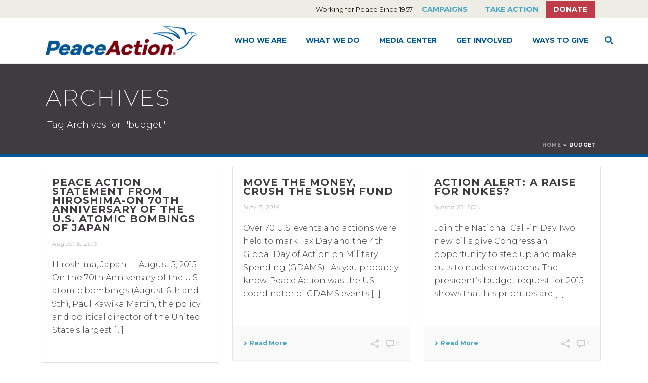

--- FILE ---
content_type: text/html; charset=UTF-8
request_url: https://www.peaceaction.org/tag/budget/
body_size: 26814
content:
<!DOCTYPE html>
<html lang="en-EN" >
<head>
		<meta charset="UTF-8" /><meta name="viewport" content="width=device-width, initial-scale=1.0, minimum-scale=1.0, maximum-scale=1.0, user-scalable=0" /><meta http-equiv="X-UA-Compatible" content="IE=edge,chrome=1" /><meta name="format-detection" content="telephone=no"><script type="text/javascript">var ajaxurl = "https://www.peaceaction.org/wp-admin/admin-ajax.php";</script><meta name='robots' content='index, follow, max-image-preview:large, max-snippet:-1, max-video-preview:-1' />

		<style id="critical-path-css" type="text/css">
			body,html{width:100%;height:100%;margin:0;padding:0}.page-preloader{top:0;left:0;z-index:999;position:fixed;height:100%;width:100%;text-align:center}.preloader-preview-area{animation-delay:-.2s;top:50%;-ms-transform:translateY(100%);transform:translateY(100%);margin-top:10px;max-height:calc(50% - 20px);opacity:1;width:100%;text-align:center;position:absolute}.preloader-logo{max-width:90%;top:50%;-ms-transform:translateY(-100%);transform:translateY(-100%);margin:-10px auto 0 auto;max-height:calc(50% - 20px);opacity:1;position:relative}.ball-pulse>div{width:15px;height:15px;border-radius:100%;margin:2px;animation-fill-mode:both;display:inline-block;animation:ball-pulse .75s infinite cubic-bezier(.2,.68,.18,1.08)}.ball-pulse>div:nth-child(1){animation-delay:-.36s}.ball-pulse>div:nth-child(2){animation-delay:-.24s}.ball-pulse>div:nth-child(3){animation-delay:-.12s}@keyframes ball-pulse{0%{transform:scale(1);opacity:1}45%{transform:scale(.1);opacity:.7}80%{transform:scale(1);opacity:1}}.ball-clip-rotate-pulse{position:relative;-ms-transform:translateY(-15px) translateX(-10px);transform:translateY(-15px) translateX(-10px);display:inline-block}.ball-clip-rotate-pulse>div{animation-fill-mode:both;position:absolute;top:0;left:0;border-radius:100%}.ball-clip-rotate-pulse>div:first-child{height:36px;width:36px;top:7px;left:-7px;animation:ball-clip-rotate-pulse-scale 1s 0s cubic-bezier(.09,.57,.49,.9) infinite}.ball-clip-rotate-pulse>div:last-child{position:absolute;width:50px;height:50px;left:-16px;top:-2px;background:0 0;border:2px solid;animation:ball-clip-rotate-pulse-rotate 1s 0s cubic-bezier(.09,.57,.49,.9) infinite;animation-duration:1s}@keyframes ball-clip-rotate-pulse-rotate{0%{transform:rotate(0) scale(1)}50%{transform:rotate(180deg) scale(.6)}100%{transform:rotate(360deg) scale(1)}}@keyframes ball-clip-rotate-pulse-scale{30%{transform:scale(.3)}100%{transform:scale(1)}}@keyframes square-spin{25%{transform:perspective(100px) rotateX(180deg) rotateY(0)}50%{transform:perspective(100px) rotateX(180deg) rotateY(180deg)}75%{transform:perspective(100px) rotateX(0) rotateY(180deg)}100%{transform:perspective(100px) rotateX(0) rotateY(0)}}.square-spin{display:inline-block}.square-spin>div{animation-fill-mode:both;width:50px;height:50px;animation:square-spin 3s 0s cubic-bezier(.09,.57,.49,.9) infinite}.cube-transition{position:relative;-ms-transform:translate(-25px,-25px);transform:translate(-25px,-25px);display:inline-block}.cube-transition>div{animation-fill-mode:both;width:15px;height:15px;position:absolute;top:-5px;left:-5px;animation:cube-transition 1.6s 0s infinite ease-in-out}.cube-transition>div:last-child{animation-delay:-.8s}@keyframes cube-transition{25%{transform:translateX(50px) scale(.5) rotate(-90deg)}50%{transform:translate(50px,50px) rotate(-180deg)}75%{transform:translateY(50px) scale(.5) rotate(-270deg)}100%{transform:rotate(-360deg)}}.ball-scale>div{border-radius:100%;margin:2px;animation-fill-mode:both;display:inline-block;height:60px;width:60px;animation:ball-scale 1s 0s ease-in-out infinite}@keyframes ball-scale{0%{transform:scale(0)}100%{transform:scale(1);opacity:0}}.line-scale>div{animation-fill-mode:both;display:inline-block;width:5px;height:50px;border-radius:2px;margin:2px}.line-scale>div:nth-child(1){animation:line-scale 1s -.5s infinite cubic-bezier(.2,.68,.18,1.08)}.line-scale>div:nth-child(2){animation:line-scale 1s -.4s infinite cubic-bezier(.2,.68,.18,1.08)}.line-scale>div:nth-child(3){animation:line-scale 1s -.3s infinite cubic-bezier(.2,.68,.18,1.08)}.line-scale>div:nth-child(4){animation:line-scale 1s -.2s infinite cubic-bezier(.2,.68,.18,1.08)}.line-scale>div:nth-child(5){animation:line-scale 1s -.1s infinite cubic-bezier(.2,.68,.18,1.08)}@keyframes line-scale{0%{transform:scaley(1)}50%{transform:scaley(.4)}100%{transform:scaley(1)}}.ball-scale-multiple{position:relative;-ms-transform:translateY(30px);transform:translateY(30px);display:inline-block}.ball-scale-multiple>div{border-radius:100%;animation-fill-mode:both;margin:2px;position:absolute;left:-30px;top:0;opacity:0;margin:0;width:50px;height:50px;animation:ball-scale-multiple 1s 0s linear infinite}.ball-scale-multiple>div:nth-child(2){animation-delay:-.2s}.ball-scale-multiple>div:nth-child(3){animation-delay:-.2s}@keyframes ball-scale-multiple{0%{transform:scale(0);opacity:0}5%{opacity:1}100%{transform:scale(1);opacity:0}}.ball-pulse-sync{display:inline-block}.ball-pulse-sync>div{width:15px;height:15px;border-radius:100%;margin:2px;animation-fill-mode:both;display:inline-block}.ball-pulse-sync>div:nth-child(1){animation:ball-pulse-sync .6s -.21s infinite ease-in-out}.ball-pulse-sync>div:nth-child(2){animation:ball-pulse-sync .6s -.14s infinite ease-in-out}.ball-pulse-sync>div:nth-child(3){animation:ball-pulse-sync .6s -70ms infinite ease-in-out}@keyframes ball-pulse-sync{33%{transform:translateY(10px)}66%{transform:translateY(-10px)}100%{transform:translateY(0)}}.transparent-circle{display:inline-block;border-top:.5em solid rgba(255,255,255,.2);border-right:.5em solid rgba(255,255,255,.2);border-bottom:.5em solid rgba(255,255,255,.2);border-left:.5em solid #fff;transform:translateZ(0);animation:transparent-circle 1.1s infinite linear;width:50px;height:50px;border-radius:50%}.transparent-circle:after{border-radius:50%;width:10em;height:10em}@keyframes transparent-circle{0%{transform:rotate(0)}100%{transform:rotate(360deg)}}.ball-spin-fade-loader{position:relative;top:-10px;left:-10px;display:inline-block}.ball-spin-fade-loader>div{width:15px;height:15px;border-radius:100%;margin:2px;animation-fill-mode:both;position:absolute;animation:ball-spin-fade-loader 1s infinite linear}.ball-spin-fade-loader>div:nth-child(1){top:25px;left:0;animation-delay:-.84s;-webkit-animation-delay:-.84s}.ball-spin-fade-loader>div:nth-child(2){top:17.05px;left:17.05px;animation-delay:-.72s;-webkit-animation-delay:-.72s}.ball-spin-fade-loader>div:nth-child(3){top:0;left:25px;animation-delay:-.6s;-webkit-animation-delay:-.6s}.ball-spin-fade-loader>div:nth-child(4){top:-17.05px;left:17.05px;animation-delay:-.48s;-webkit-animation-delay:-.48s}.ball-spin-fade-loader>div:nth-child(5){top:-25px;left:0;animation-delay:-.36s;-webkit-animation-delay:-.36s}.ball-spin-fade-loader>div:nth-child(6){top:-17.05px;left:-17.05px;animation-delay:-.24s;-webkit-animation-delay:-.24s}.ball-spin-fade-loader>div:nth-child(7){top:0;left:-25px;animation-delay:-.12s;-webkit-animation-delay:-.12s}.ball-spin-fade-loader>div:nth-child(8){top:17.05px;left:-17.05px;animation-delay:0s;-webkit-animation-delay:0s}@keyframes ball-spin-fade-loader{50%{opacity:.3;transform:scale(.4)}100%{opacity:1;transform:scale(1)}}		</style>

		
	<!-- This site is optimized with the Yoast SEO plugin v26.7 - https://yoast.com/wordpress/plugins/seo/ -->
	<title>budget Archives - Peace Action</title>
	<link rel="canonical" href="https://peaceaction.org/tag/budget/" />
	<link rel="next" href="https://peaceaction.org/tag/budget/page/2/" />
	<meta property="og:locale" content="en_US" />
	<meta property="og:type" content="article" />
	<meta property="og:title" content="budget Archives - Peace Action" />
	<meta property="og:url" content="https://peaceaction.org/tag/budget/" />
	<meta property="og:site_name" content="Peace Action" />
	<meta name="twitter:card" content="summary_large_image" />
	<script type="application/ld+json" class="yoast-schema-graph">{"@context":"https://schema.org","@graph":[{"@type":"CollectionPage","@id":"https://peaceaction.org/tag/budget/","url":"https://peaceaction.org/tag/budget/","name":"budget Archives - Peace Action","isPartOf":{"@id":"https://peaceaction.org/#website"},"breadcrumb":{"@id":"https://peaceaction.org/tag/budget/#breadcrumb"},"inLanguage":"en-EN"},{"@type":"BreadcrumbList","@id":"https://peaceaction.org/tag/budget/#breadcrumb","itemListElement":[{"@type":"ListItem","position":1,"name":"Home","item":"https://www.peaceaction.org/"},{"@type":"ListItem","position":2,"name":"budget"}]},{"@type":"WebSite","@id":"https://peaceaction.org/#website","url":"https://peaceaction.org/","name":"Peace Action","description":"Working for Peace Since 1957","publisher":{"@id":"https://peaceaction.org/#organization"},"potentialAction":[{"@type":"SearchAction","target":{"@type":"EntryPoint","urlTemplate":"https://peaceaction.org/?s={search_term_string}"},"query-input":{"@type":"PropertyValueSpecification","valueRequired":true,"valueName":"search_term_string"}}],"inLanguage":"en-EN"},{"@type":"Organization","@id":"https://peaceaction.org/#organization","name":"Peace Action","url":"https://peaceaction.org/","logo":{"@type":"ImageObject","inLanguage":"en-EN","@id":"https://peaceaction.org/#/schema/logo/image/","url":"https://www.peaceaction.org/wp-content/uploads/2017/05/palogo-65pxh.png","contentUrl":"https://www.peaceaction.org/wp-content/uploads/2017/05/palogo-65pxh.png","width":230,"height":65,"caption":"Peace Action"},"image":{"@id":"https://peaceaction.org/#/schema/logo/image/"},"sameAs":["http://facebook.com/peaceaction","https://www.youtube.com/channel/UC7Q2l8oHZ2pQgCcEq2xmbaQ"]}]}</script>
	<!-- / Yoast SEO plugin. -->


<link rel='dns-prefetch' href='//www.peaceaction.org' />
<link rel='dns-prefetch' href='//d1aqhv4sn5kxtx.cloudfront.net' />
<link rel="alternate" type="application/rss+xml" title="Peace Action &raquo; Feed" href="https://www.peaceaction.org/feed/" />
<link rel="alternate" type="application/rss+xml" title="Peace Action &raquo; Comments Feed" href="https://www.peaceaction.org/comments/feed/" />

<link rel="shortcut icon" href="https://www.peaceaction.org/wp-content/uploads/2017/05/favicon-32x32.png"  />
<link rel="apple-touch-icon-precomposed" href="https://www.peaceaction.org/wp-content/uploads/2017/05/apple-touch-icon-57x57.png">
<link rel="apple-touch-icon-precomposed" sizes="114x114" href="https://www.peaceaction.org/wp-content/uploads/2017/05/apple-touch-icon-114x114.png">
<link rel="apple-touch-icon-precomposed" sizes="72x72" href="https://www.peaceaction.org/wp-content/uploads/2017/05/apple-touch-icon-72x72.png">
<link rel="apple-touch-icon-precomposed" sizes="144x144" href="https://www.peaceaction.org/wp-content/uploads/2017/05/apple-touch-icon-144x144.png">
<link rel="alternate" type="application/rss+xml" title="Peace Action &raquo; budget Tag Feed" href="https://www.peaceaction.org/tag/budget/feed/" />
<script type="text/javascript">window.abb = {};php = {};window.PHP = {};PHP.ajax = "https://www.peaceaction.org/wp-admin/admin-ajax.php";PHP.wp_p_id = "";var mk_header_parallax, mk_banner_parallax, mk_page_parallax, mk_footer_parallax, mk_body_parallax;var mk_images_dir = "https://www.peaceaction.org/wp-content/themes/jupiter/assets/images",mk_theme_js_path = "https://www.peaceaction.org/wp-content/themes/jupiter/assets/js",mk_theme_dir = "https://www.peaceaction.org/wp-content/themes/jupiter",mk_captcha_placeholder = "Enter Captcha",mk_captcha_invalid_txt = "Invalid. Try again.",mk_captcha_correct_txt = "Captcha correct.",mk_responsive_nav_width = 1140,mk_vertical_header_back = "Back",mk_vertical_header_anim = "1",mk_check_rtl = true,mk_grid_width = 1140,mk_ajax_search_option = "fullscreen_search",mk_preloader_bg_color = "#ffffff",mk_accent_color = "#005693",mk_go_to_top =  "false",mk_smooth_scroll =  "true",mk_show_background_video =  "true",mk_preloader_bar_color = "#005693",mk_preloader_logo = "";mk_typekit_id   = "",mk_google_fonts = ["Montserrat:100italic,200italic,300italic,400italic,500italic,600italic,700italic,800italic,900italic,100,200,300,400,500,600,700,800,900"],mk_global_lazyload = true;</script><style id='wp-img-auto-sizes-contain-inline-css' type='text/css'>
img:is([sizes=auto i],[sizes^="auto," i]){contain-intrinsic-size:3000px 1500px}
/*# sourceURL=wp-img-auto-sizes-contain-inline-css */
</style>
<style id='wp-block-library-inline-css' type='text/css'>
:root{--wp-block-synced-color:#7a00df;--wp-block-synced-color--rgb:122,0,223;--wp-bound-block-color:var(--wp-block-synced-color);--wp-editor-canvas-background:#ddd;--wp-admin-theme-color:#007cba;--wp-admin-theme-color--rgb:0,124,186;--wp-admin-theme-color-darker-10:#006ba1;--wp-admin-theme-color-darker-10--rgb:0,107,160.5;--wp-admin-theme-color-darker-20:#005a87;--wp-admin-theme-color-darker-20--rgb:0,90,135;--wp-admin-border-width-focus:2px}@media (min-resolution:192dpi){:root{--wp-admin-border-width-focus:1.5px}}.wp-element-button{cursor:pointer}:root .has-very-light-gray-background-color{background-color:#eee}:root .has-very-dark-gray-background-color{background-color:#313131}:root .has-very-light-gray-color{color:#eee}:root .has-very-dark-gray-color{color:#313131}:root .has-vivid-green-cyan-to-vivid-cyan-blue-gradient-background{background:linear-gradient(135deg,#00d084,#0693e3)}:root .has-purple-crush-gradient-background{background:linear-gradient(135deg,#34e2e4,#4721fb 50%,#ab1dfe)}:root .has-hazy-dawn-gradient-background{background:linear-gradient(135deg,#faaca8,#dad0ec)}:root .has-subdued-olive-gradient-background{background:linear-gradient(135deg,#fafae1,#67a671)}:root .has-atomic-cream-gradient-background{background:linear-gradient(135deg,#fdd79a,#004a59)}:root .has-nightshade-gradient-background{background:linear-gradient(135deg,#330968,#31cdcf)}:root .has-midnight-gradient-background{background:linear-gradient(135deg,#020381,#2874fc)}:root{--wp--preset--font-size--normal:16px;--wp--preset--font-size--huge:42px}.has-regular-font-size{font-size:1em}.has-larger-font-size{font-size:2.625em}.has-normal-font-size{font-size:var(--wp--preset--font-size--normal)}.has-huge-font-size{font-size:var(--wp--preset--font-size--huge)}.has-text-align-center{text-align:center}.has-text-align-left{text-align:left}.has-text-align-right{text-align:right}.has-fit-text{white-space:nowrap!important}#end-resizable-editor-section{display:none}.aligncenter{clear:both}.items-justified-left{justify-content:flex-start}.items-justified-center{justify-content:center}.items-justified-right{justify-content:flex-end}.items-justified-space-between{justify-content:space-between}.screen-reader-text{border:0;clip-path:inset(50%);height:1px;margin:-1px;overflow:hidden;padding:0;position:absolute;width:1px;word-wrap:normal!important}.screen-reader-text:focus{background-color:#ddd;clip-path:none;color:#444;display:block;font-size:1em;height:auto;left:5px;line-height:normal;padding:15px 23px 14px;text-decoration:none;top:5px;width:auto;z-index:100000}html :where(.has-border-color){border-style:solid}html :where([style*=border-top-color]){border-top-style:solid}html :where([style*=border-right-color]){border-right-style:solid}html :where([style*=border-bottom-color]){border-bottom-style:solid}html :where([style*=border-left-color]){border-left-style:solid}html :where([style*=border-width]){border-style:solid}html :where([style*=border-top-width]){border-top-style:solid}html :where([style*=border-right-width]){border-right-style:solid}html :where([style*=border-bottom-width]){border-bottom-style:solid}html :where([style*=border-left-width]){border-left-style:solid}html :where(img[class*=wp-image-]){height:auto;max-width:100%}:where(figure){margin:0 0 1em}html :where(.is-position-sticky){--wp-admin--admin-bar--position-offset:var(--wp-admin--admin-bar--height,0px)}@media screen and (max-width:600px){html :where(.is-position-sticky){--wp-admin--admin-bar--position-offset:0px}}

/*# sourceURL=wp-block-library-inline-css */
</style><style id='global-styles-inline-css' type='text/css'>
:root{--wp--preset--aspect-ratio--square: 1;--wp--preset--aspect-ratio--4-3: 4/3;--wp--preset--aspect-ratio--3-4: 3/4;--wp--preset--aspect-ratio--3-2: 3/2;--wp--preset--aspect-ratio--2-3: 2/3;--wp--preset--aspect-ratio--16-9: 16/9;--wp--preset--aspect-ratio--9-16: 9/16;--wp--preset--color--black: #000000;--wp--preset--color--cyan-bluish-gray: #abb8c3;--wp--preset--color--white: #ffffff;--wp--preset--color--pale-pink: #f78da7;--wp--preset--color--vivid-red: #cf2e2e;--wp--preset--color--luminous-vivid-orange: #ff6900;--wp--preset--color--luminous-vivid-amber: #fcb900;--wp--preset--color--light-green-cyan: #7bdcb5;--wp--preset--color--vivid-green-cyan: #00d084;--wp--preset--color--pale-cyan-blue: #8ed1fc;--wp--preset--color--vivid-cyan-blue: #0693e3;--wp--preset--color--vivid-purple: #9b51e0;--wp--preset--gradient--vivid-cyan-blue-to-vivid-purple: linear-gradient(135deg,rgb(6,147,227) 0%,rgb(155,81,224) 100%);--wp--preset--gradient--light-green-cyan-to-vivid-green-cyan: linear-gradient(135deg,rgb(122,220,180) 0%,rgb(0,208,130) 100%);--wp--preset--gradient--luminous-vivid-amber-to-luminous-vivid-orange: linear-gradient(135deg,rgb(252,185,0) 0%,rgb(255,105,0) 100%);--wp--preset--gradient--luminous-vivid-orange-to-vivid-red: linear-gradient(135deg,rgb(255,105,0) 0%,rgb(207,46,46) 100%);--wp--preset--gradient--very-light-gray-to-cyan-bluish-gray: linear-gradient(135deg,rgb(238,238,238) 0%,rgb(169,184,195) 100%);--wp--preset--gradient--cool-to-warm-spectrum: linear-gradient(135deg,rgb(74,234,220) 0%,rgb(151,120,209) 20%,rgb(207,42,186) 40%,rgb(238,44,130) 60%,rgb(251,105,98) 80%,rgb(254,248,76) 100%);--wp--preset--gradient--blush-light-purple: linear-gradient(135deg,rgb(255,206,236) 0%,rgb(152,150,240) 100%);--wp--preset--gradient--blush-bordeaux: linear-gradient(135deg,rgb(254,205,165) 0%,rgb(254,45,45) 50%,rgb(107,0,62) 100%);--wp--preset--gradient--luminous-dusk: linear-gradient(135deg,rgb(255,203,112) 0%,rgb(199,81,192) 50%,rgb(65,88,208) 100%);--wp--preset--gradient--pale-ocean: linear-gradient(135deg,rgb(255,245,203) 0%,rgb(182,227,212) 50%,rgb(51,167,181) 100%);--wp--preset--gradient--electric-grass: linear-gradient(135deg,rgb(202,248,128) 0%,rgb(113,206,126) 100%);--wp--preset--gradient--midnight: linear-gradient(135deg,rgb(2,3,129) 0%,rgb(40,116,252) 100%);--wp--preset--font-size--small: 13px;--wp--preset--font-size--medium: 20px;--wp--preset--font-size--large: 36px;--wp--preset--font-size--x-large: 42px;--wp--preset--spacing--20: 0.44rem;--wp--preset--spacing--30: 0.67rem;--wp--preset--spacing--40: 1rem;--wp--preset--spacing--50: 1.5rem;--wp--preset--spacing--60: 2.25rem;--wp--preset--spacing--70: 3.38rem;--wp--preset--spacing--80: 5.06rem;--wp--preset--shadow--natural: 6px 6px 9px rgba(0, 0, 0, 0.2);--wp--preset--shadow--deep: 12px 12px 50px rgba(0, 0, 0, 0.4);--wp--preset--shadow--sharp: 6px 6px 0px rgba(0, 0, 0, 0.2);--wp--preset--shadow--outlined: 6px 6px 0px -3px rgb(255, 255, 255), 6px 6px rgb(0, 0, 0);--wp--preset--shadow--crisp: 6px 6px 0px rgb(0, 0, 0);}:where(.is-layout-flex){gap: 0.5em;}:where(.is-layout-grid){gap: 0.5em;}body .is-layout-flex{display: flex;}.is-layout-flex{flex-wrap: wrap;align-items: center;}.is-layout-flex > :is(*, div){margin: 0;}body .is-layout-grid{display: grid;}.is-layout-grid > :is(*, div){margin: 0;}:where(.wp-block-columns.is-layout-flex){gap: 2em;}:where(.wp-block-columns.is-layout-grid){gap: 2em;}:where(.wp-block-post-template.is-layout-flex){gap: 1.25em;}:where(.wp-block-post-template.is-layout-grid){gap: 1.25em;}.has-black-color{color: var(--wp--preset--color--black) !important;}.has-cyan-bluish-gray-color{color: var(--wp--preset--color--cyan-bluish-gray) !important;}.has-white-color{color: var(--wp--preset--color--white) !important;}.has-pale-pink-color{color: var(--wp--preset--color--pale-pink) !important;}.has-vivid-red-color{color: var(--wp--preset--color--vivid-red) !important;}.has-luminous-vivid-orange-color{color: var(--wp--preset--color--luminous-vivid-orange) !important;}.has-luminous-vivid-amber-color{color: var(--wp--preset--color--luminous-vivid-amber) !important;}.has-light-green-cyan-color{color: var(--wp--preset--color--light-green-cyan) !important;}.has-vivid-green-cyan-color{color: var(--wp--preset--color--vivid-green-cyan) !important;}.has-pale-cyan-blue-color{color: var(--wp--preset--color--pale-cyan-blue) !important;}.has-vivid-cyan-blue-color{color: var(--wp--preset--color--vivid-cyan-blue) !important;}.has-vivid-purple-color{color: var(--wp--preset--color--vivid-purple) !important;}.has-black-background-color{background-color: var(--wp--preset--color--black) !important;}.has-cyan-bluish-gray-background-color{background-color: var(--wp--preset--color--cyan-bluish-gray) !important;}.has-white-background-color{background-color: var(--wp--preset--color--white) !important;}.has-pale-pink-background-color{background-color: var(--wp--preset--color--pale-pink) !important;}.has-vivid-red-background-color{background-color: var(--wp--preset--color--vivid-red) !important;}.has-luminous-vivid-orange-background-color{background-color: var(--wp--preset--color--luminous-vivid-orange) !important;}.has-luminous-vivid-amber-background-color{background-color: var(--wp--preset--color--luminous-vivid-amber) !important;}.has-light-green-cyan-background-color{background-color: var(--wp--preset--color--light-green-cyan) !important;}.has-vivid-green-cyan-background-color{background-color: var(--wp--preset--color--vivid-green-cyan) !important;}.has-pale-cyan-blue-background-color{background-color: var(--wp--preset--color--pale-cyan-blue) !important;}.has-vivid-cyan-blue-background-color{background-color: var(--wp--preset--color--vivid-cyan-blue) !important;}.has-vivid-purple-background-color{background-color: var(--wp--preset--color--vivid-purple) !important;}.has-black-border-color{border-color: var(--wp--preset--color--black) !important;}.has-cyan-bluish-gray-border-color{border-color: var(--wp--preset--color--cyan-bluish-gray) !important;}.has-white-border-color{border-color: var(--wp--preset--color--white) !important;}.has-pale-pink-border-color{border-color: var(--wp--preset--color--pale-pink) !important;}.has-vivid-red-border-color{border-color: var(--wp--preset--color--vivid-red) !important;}.has-luminous-vivid-orange-border-color{border-color: var(--wp--preset--color--luminous-vivid-orange) !important;}.has-luminous-vivid-amber-border-color{border-color: var(--wp--preset--color--luminous-vivid-amber) !important;}.has-light-green-cyan-border-color{border-color: var(--wp--preset--color--light-green-cyan) !important;}.has-vivid-green-cyan-border-color{border-color: var(--wp--preset--color--vivid-green-cyan) !important;}.has-pale-cyan-blue-border-color{border-color: var(--wp--preset--color--pale-cyan-blue) !important;}.has-vivid-cyan-blue-border-color{border-color: var(--wp--preset--color--vivid-cyan-blue) !important;}.has-vivid-purple-border-color{border-color: var(--wp--preset--color--vivid-purple) !important;}.has-vivid-cyan-blue-to-vivid-purple-gradient-background{background: var(--wp--preset--gradient--vivid-cyan-blue-to-vivid-purple) !important;}.has-light-green-cyan-to-vivid-green-cyan-gradient-background{background: var(--wp--preset--gradient--light-green-cyan-to-vivid-green-cyan) !important;}.has-luminous-vivid-amber-to-luminous-vivid-orange-gradient-background{background: var(--wp--preset--gradient--luminous-vivid-amber-to-luminous-vivid-orange) !important;}.has-luminous-vivid-orange-to-vivid-red-gradient-background{background: var(--wp--preset--gradient--luminous-vivid-orange-to-vivid-red) !important;}.has-very-light-gray-to-cyan-bluish-gray-gradient-background{background: var(--wp--preset--gradient--very-light-gray-to-cyan-bluish-gray) !important;}.has-cool-to-warm-spectrum-gradient-background{background: var(--wp--preset--gradient--cool-to-warm-spectrum) !important;}.has-blush-light-purple-gradient-background{background: var(--wp--preset--gradient--blush-light-purple) !important;}.has-blush-bordeaux-gradient-background{background: var(--wp--preset--gradient--blush-bordeaux) !important;}.has-luminous-dusk-gradient-background{background: var(--wp--preset--gradient--luminous-dusk) !important;}.has-pale-ocean-gradient-background{background: var(--wp--preset--gradient--pale-ocean) !important;}.has-electric-grass-gradient-background{background: var(--wp--preset--gradient--electric-grass) !important;}.has-midnight-gradient-background{background: var(--wp--preset--gradient--midnight) !important;}.has-small-font-size{font-size: var(--wp--preset--font-size--small) !important;}.has-medium-font-size{font-size: var(--wp--preset--font-size--medium) !important;}.has-large-font-size{font-size: var(--wp--preset--font-size--large) !important;}.has-x-large-font-size{font-size: var(--wp--preset--font-size--x-large) !important;}
/*# sourceURL=global-styles-inline-css */
</style>

<style id='classic-theme-styles-inline-css' type='text/css'>
/*! This file is auto-generated */
.wp-block-button__link{color:#fff;background-color:#32373c;border-radius:9999px;box-shadow:none;text-decoration:none;padding:calc(.667em + 2px) calc(1.333em + 2px);font-size:1.125em}.wp-block-file__button{background:#32373c;color:#fff;text-decoration:none}
/*# sourceURL=/wp-includes/css/classic-themes.min.css */
</style>
<link rel='stylesheet' id='ctf_styles-css' href='https://www.peaceaction.org/wp-content/plugins/custom-twitter-feeds/css/ctf-styles.min.css?ver=2.3.1' type='text/css' media='all' />
<link rel='stylesheet' id='email-subscribers-css' href='https://www.peaceaction.org/wp-content/plugins/email-subscribers/lite/public/css/email-subscribers-public.css?ver=5.9.14' type='text/css' media='all' />
<link rel='stylesheet' id='rotatingtweets-css' href='https://www.peaceaction.org/wp-content/plugins/rotatingtweets/css/style.css?ver=6.9' type='text/css' media='all' />
<link rel='stylesheet' id='jqvmap_css-css' href='https://www.peaceaction.org/wp-content/plugins/wp-congress/assets/vendor/jqvmap.min.css?ver=6.9' type='text/css' media='all' />
<link rel='stylesheet' id='select2_css-css' href='https://cdnjs.cloudflare.com/ajax/libs/select2/4.0.5/css/select2.min.css?ver=4.0.5' type='text/css' media='all' />
<link rel='stylesheet' id='frontend_css-css' href='https://www.peaceaction.org/wp-content/plugins/wp-congress/assets/css/wp-congress.css?ver=6.9' type='text/css' media='all' />
<link rel='stylesheet' id='wp-popup-css-css' href='https://www.peaceaction.org/wp-content/plugins/wp-pop-up/assets/wp-popup.css?ver=1.2.7' type='text/css' media='all' />
<link rel='stylesheet' id='minerva-core-css' href='https://www.peaceaction.org/wp-content/themes/jupiter-child/css/core.min.css?ver=1.0' type='text/css' media='all' />
<link rel='stylesheet' id='theme-styles-css' href='https://www.peaceaction.org/wp-content/themes/jupiter/assets/stylesheet/min/full-styles.6.10.2.css?ver=1676532165' type='text/css' media='all' />
<style id='theme-styles-inline-css' type='text/css'>

			#wpadminbar {
				-webkit-backface-visibility: hidden;
				backface-visibility: hidden;
				-webkit-perspective: 1000;
				-ms-perspective: 1000;
				perspective: 1000;
				-webkit-transform: translateZ(0px);
				-ms-transform: translateZ(0px);
				transform: translateZ(0px);
			}
			@media screen and (max-width: 600px) {
				#wpadminbar {
					position: fixed !important;
				}
			}
		
body { background-color:#fff; } .hb-custom-header #mk-page-introduce, .mk-header { background-color:#3e3c40;background-size:cover;-webkit-background-size:cover;-moz-background-size:cover; } .hb-custom-header > div, .mk-header-bg { background-color:#fff; } .mk-classic-nav-bg { background-color:#fff; } .master-holder-bg { background-color:#fff; } #mk-footer { background-color:#ffffff; } #mk-boxed-layout { -webkit-box-shadow:0 0 0px rgba(0, 0, 0, 0); -moz-box-shadow:0 0 0px rgba(0, 0, 0, 0); box-shadow:0 0 0px rgba(0, 0, 0, 0); } .mk-news-tab .mk-tabs-tabs .is-active a, .mk-fancy-title.pattern-style span, .mk-fancy-title.pattern-style.color-gradient span:after, .page-bg-color { background-color:#fff; } .page-title { font-size:45px; color:#ffffff; text-transform:uppercase; font-weight:200; letter-spacing:2px; } .page-subtitle { font-size:18px; line-height:100%; color:#ffffff; font-size:18px; text-transform:none; } .mk-header { border-bottom:1px solid #005693; } .header-style-1 .mk-header-padding-wrapper, .header-style-2 .mk-header-padding-wrapper, .header-style-3 .mk-header-padding-wrapper { padding-top:126px; } .mk-process-steps[max-width~="950px"] ul::before { display:none !important; } .mk-process-steps[max-width~="950px"] li { margin-bottom:30px !important; width:100% !important; text-align:center; } .mk-event-countdown-ul[max-width~="750px"] li { width:90%; display:block; margin:0 auto 15px; } body { font-family:MS Sans Serif, Geneva, sans-serif } body, h1, h2, h3, h4, h5, h6, p, a, textarea,input,select,button, #mk-page-introduce, .the-title, .mk-edge-title, .edge-title, .mk-edge-desc, .edge-desc, .main-navigation-ul, .mk-vm-menuwrapper, #mk-footer-navigation ul li a, .vm-header-copyright, .mk-footer-copyright, .mk-content-box, .filter-portfolio a, .mk-button, .mk-blockquote, .mk-pricing-table .mk-offer-title, .mk-pricing-table .mk-pricing-plan, .mk-pricing-table .mk-pricing-price, .mk-tabs-tabs a, .mk-accordion-tab, .mk-toggle-title, .mk-dropcaps, .price, .mk-imagebox, .mk-event-countdown, .mk-fancy-title, .mk-button-gradient, .mk-iconBox-gradient, .mk-custom-box, .mk-ornamental-title, .mk-subscribe, .mk-timeline, .mk-blog-container .mk-blog-meta .the-title, .post .blog-single-title, .mk-blog-hero .content-holder .the-title, .blog-blockquote-content, .blog-twitter-content, .mk-blog-container .mk-blog-meta .the-excerpt p, .mk-single-content p, .mk-employees .mk-employee-item .team-info-wrapper .team-member-name, .mk-testimonial-quote, .mk-contact-form, .mk-contact-form input,.mk-contact-form button, .mk-box-icon .icon-box-title { font-family:Montserrat } @font-face { font-family:'star'; src:url('https://www.peaceaction.org/wp-content/themes/jupiter/assets/stylesheet/fonts/star/font.eot'); src:url('https://www.peaceaction.org/wp-content/themes/jupiter/assets/stylesheet/fonts/star/font.eot?#iefix') format('embedded-opentype'), url('https://www.peaceaction.org/wp-content/themes/jupiter/assets/stylesheet/fonts/star/font.woff') format('woff'), url('https://www.peaceaction.org/wp-content/themes/jupiter/assets/stylesheet/fonts/star/font.ttf') format('truetype'), url('https://www.peaceaction.org/wp-content/themes/jupiter/assets/stylesheet/fonts/star/font.svg#star') format('svg'); font-weight:normal; font-style:normal; } @font-face { font-family:'WooCommerce'; src:url('https://www.peaceaction.org/wp-content/themes/jupiter/assets/stylesheet/fonts/woocommerce/font.eot'); src:url('https://www.peaceaction.org/wp-content/themes/jupiter/assets/stylesheet/fonts/woocommerce/font.eot?#iefix') format('embedded-opentype'), url('https://www.peaceaction.org/wp-content/themes/jupiter/assets/stylesheet/fonts/woocommerce/font.woff') format('woff'), url('https://www.peaceaction.org/wp-content/themes/jupiter/assets/stylesheet/fonts/woocommerce/font.ttf') format('truetype'), url('https://www.peaceaction.org/wp-content/themes/jupiter/assets/stylesheet/fonts/woocommerce/font.svg#WooCommerce') format('svg'); font-weight:normal; font-style:normal; } .vote-search-filter tr td { display:flex !important; margin:0; } .vote-search-filter tr td { display:table; padding:7px; } .vc_btn3.vc_btn3-color-blue:hover, .vc_btn3.vc_btn3-color-blue.vc_btn3-style-flat:hover { background-color:##4ba5c7 !important; font-weight:700; letter-spacing:2px; border:1px solid transparent;} .vc_btn3.vc_btn3-color-blue, .vc_btn3.vc_btn3-color-blue.vc_btn3-style-flat { background-color:#005693 !important; font-weight:700; letter-spacing:2px; border:1px solid transparent;} .fit-logo-img a img {max-width:300px !important;} .mk-header-toolbar-holder {text-align:right; font-weight:400;} a.utilitylnk {display:inline-block; padding:0 15px; font-weight:bold; text-transform:uppercase; font-size:14px !important; color:#4ba5c7 !important;} a.utilitylnk:hover, a.utilitylnk:active {color:#005693 !important;} a.utilitydonatelnk {background-color:#bf3d4a; display:inline-block; height:34px; padding:0 15px; color:#fff !important; font-weight:bold; text-transform:uppercase; font-size:14px !important;} a.utilitydonatelnk:hover, a.utilitydonatelnk:active {background-color:#005693 !important;} .hptxt p,.hptxt h1, .hptxt h2, .hptxt h3 {color:#ffffff !important;} h1, h2, h3, h4, h5, h6 {line-height:1.4em;} .mk-button--dimension-outline.skin-dark, .mk-button--dimension-savvy.skin-dark {border-color:#005693 !important; color:#3e3c40;border-radius:3px !important;} .mk-button--dimension-outline.skin-dark:hover, .mk-button--dimension-savvy.skin-dark:hover {background-color:#4ba5c7 !important; border-color:#4ba5c7 !important;} h3.the-title a {font-size:20px !important; color:#3E3C40;} .mk-blog-meta-wrapper {font-size:12px;} .imgbx {text-align:left !important;} #mk-footer a:link, #mk-footer a:visited {color:#4ba5c7 !important; font-weight:bold;} #mk-footer a:hover, #mk-footer a:active {color:#005693 !important;} .signup {text-transform:uppercase;} .mk-header { border-bottom:5px solid #005693 !important; } .introtxt p {font-size:18pt; font-weight:300;} #theme-page .theme-page-wrapper .theme-content {padding:0px;} h1, h2, h3, h4, h5, h6 {margin-bottom:20px;} p {margin-bottom:30px;} .camp-pg-title h1 {font-size:45px !important; color:#ffffff !important; text-transform:uppercase !important; font-weight:200 !important; letter-spacing:2px !important;} .mk-main-navigation li.no-mega-menu ul.sub-menu, .mk-main-navigation li.has-mega-menu > ul.sub-menu, .header-align-left .mk-grid .main-navigation-ul li.no-mega-menu>ul.sub-menu { background-color:#4ba5c7; } .mk-main-navigation ul.sub-menu a, .mk-main-navigation ul.sub-menu {color:#ffffff !important;} .mk-main-navigation ul.sub-menu a.menu-item-link, .mk-main-navigation ul.sub-menu a:hover {color:#edece5 !important;} #ft-nav a {text-transform:uppercase;} h3.gform_title {text-transform:uppercase; font-size:15px; color:#606060; font-weight:700;} body .gform_wrapper ul li.gfield { margin-top:0px !important; } .gform_wrapper .gform_footer { padding:0 0 10px 0 !important; margin:0 !important; clear:both; width:100%; } .menu-main-menu-container .mk-responsive-nav li a {color:#005693 !important;} .menu-main-menu-container .mk-responsive-nav li a:hover {color:#4ba5c7 !important;} .mk-responsive-nav .sub-menu a {text-transform:uppercase;} .mk-responsive-nav .sub-menu ul li a {text-transform:none; padding-left:20px;} .mk-blog-single .featured-image img {width:100% !important; padding-bottom:40px;} .mk-blog-single .mk-single-content p {font-weight:300;} .mk-blog-single .single-social-section .blog-modern-comment svg, .single-social-section .blog-single-share svg, .single-social-section .mk-blog-print svg, .single-social-section .mk-love-this svg {fill:#4ba5c7 !important;} .blog-single-meta a {font-weight:bold; color:#bf3d4a;} .master-holder .hp-actions h4 {font-size:20px !important; color:#bf3d4a; font-weight:700; text-transform:none !important; margin-top:20px;} .hp-actions .vc_btn3.vc_btn3-color-juicy-pink, .vc_btn3.vc_btn3-color-juicy-pink.vc_btn3-style-flat {background-color:#005693 !important; font-weight:700; letter-spacing:2px; border:1px solid transparent;} .hp-actions .vc_btn3.vc_btn3-color-juicy-pink:hover, .vc_btn3.vc_btn3-color-juicy-pink.vc_btn3-style-flat:hover {background-color:#4ba5c7 !important;} @media handheld, only screen and (max-width:600px) { .mk-blog-teaser .blog-title { padding-bottom:10px !important } .mk-teaser-blog-side .item-holder { padding:5px !important } .mk-blog-teaser .blog-teaser-side-item .blog-meta { padding:30px 30px 18px !important } .mk-grid .page-title { font-size:25px } .full-width-2 .page-section-content { padding:0 !important } .camp-pg-title h1 { margin-top:20px !important } #background-layer--2 { background-position:center !important }} @media handheld, only screen and (max-width:330px) { ul.news-single-social { position:relative !important }} .page-section-content.vc_row-fluid.mk-grid { margin-top:30px } article .item-holder img:hover { opacity:.7; cursor:pointer; } .cshp-credit { text-align:right; position:relative; } #mk-footer .cshp-credit a { color:inherit !important; } .cshp-credit .text, .cshp-credit img { display:inline-block; vertical-align:middle; } .cshp-credit .text { position:absolute; right:20px; max-width:0; overflow:hidden; white-space:nowrap; transition:all 0.3s ease; } .cshp-credit:hover .text { max-width:220px; padding-right:1em; } .header-align-left .mk-grid .main-navigation-ul li.no-mega-menu.dropdownRightToLeft > ul.sub-menu { right:0; left:auto; } .main-navigation-ul li.no-mega-menu ul.sub-menu { background-color:#4ba5c7 !important; } .gform_button[type=submit]:hover { color:#ffffff !important; background-color:#4ba5c7 !important; } @media handheld, only screen and (max-width:767px) { div.mk-employees.c_cs.u4col .team-info-wrapper { padding-left:0; } } .mk-employeee-networks a { margin-right:4px; margin-left:4px; } div.mk-employees.boxed .item-holder { margin-right:12px; margin-left:12px; } @media handheld, only screen and (max-width:400px) { .header-grid .header-logo img {max-width:250px !important;} } .boardofdirectors.mk-employees.boxed .team-thumbnail {display:none !important;} .boardofdirectors.mk-employees.boxed .item-holder {padding:30px 35px 36px;} @media handheld, only screen and (max-width:780px) { .mk-header-toolbar {display:block;} .mk-header-tagline {text-align:center;} .mk-toolbar-resposnive-icon { display:none;} } @media handheld, only screen and (max-width:1140px) { .mk-header-tagline a.utilitylnk {color:#4ba5c7 !important;} .mk-header-tagline a.utilitylnk:hover, a.utilitylnk:active {color:#005693 !important;} .mk-header-tagline a.utilitydonatelnk {color:#fff !important;} .mk-header-tagline a.utilitydonatelnk:hover, a.utilitydonatelnk:active {color:#fff !important;;} } @media handheld, only screen and (max-width:780px) { .mk-header-tagline a.utilitydonatelnk {padding:7px 15px 0px 15px;} } .contact-form-message.state-success { color:#fff !important; font-size:36px; text-align:center; background-color:#659c39; width:30%; display:block; margin-left:auto; margin-right:auto; } .at form input[type='email'], .at form input[type='password'], .at form input[type='search'], .at form input[type='tel'], .at form input[type='text'], .at form textarea { background-color:#fdfdfd; color:#767676; border:1px solid #e3e3e3; outline:0; margin-top:4px; cursor:text; font-family:Montserrat, sans-serif; font-size:16px; padding:5px 4px; border-radius:0; } .at form label { font-size:16px; font-weight:700; font-family:Montserrat, sans-serif; color:#3e3c40; } .at form label[style] { font-weight:400; } .at form button, .at form input[type='submit'] { background-color:#005693; cursor:pointer; color:#fff; font-family:Montserrat, sans-serif; font-size:16px; font-weight:bold; letter-spacing:1px; padding:12px 15px; transition:all .15s ease-in-out; white-space:nowrap; border-radius:0; text-transform:uppercase; line-height:1; } .at form button:hover, .at form input[type='submit']:hover { background-color:#4ba5c7; } .at form .at-row-solo { margin:4px 12px; } .at form fieldset legend, div.at h1, .at header.at-title { font-family:Montserrat, sans-serif; } div.at h1 { text-align:center; color:#005693; } .at header.at-title { display:none; } div.at { font-family:Montserrat, sans-serif; } div.at a { color:#4ba5c7; } div.at a:hover { color:#005693; }
/*# sourceURL=theme-styles-inline-css */
</style>
<link rel='stylesheet' id='mkhb-render-css' href='https://www.peaceaction.org/wp-content/themes/jupiter/header-builder/includes/assets/css/mkhb-render.css?ver=6.10.2' type='text/css' media='all' />
<link rel='stylesheet' id='mkhb-row-css' href='https://www.peaceaction.org/wp-content/themes/jupiter/header-builder/includes/assets/css/mkhb-row.css?ver=6.10.2' type='text/css' media='all' />
<link rel='stylesheet' id='mkhb-column-css' href='https://www.peaceaction.org/wp-content/themes/jupiter/header-builder/includes/assets/css/mkhb-column.css?ver=6.10.2' type='text/css' media='all' />
<link rel='stylesheet' id='theme-options-css' href='https://www.peaceaction.org/wp-content/uploads/mk_assets/theme-options-production-1768316860.css?ver=1768316856' type='text/css' media='all' />
<link rel='stylesheet' id='jupiter-donut-shortcodes-css' href='https://www.peaceaction.org/wp-content/plugins/jupiter-donut/assets/css/shortcodes-styles.min.css?ver=1.6.3' type='text/css' media='all' />
<link rel='stylesheet' id='mk-style-css' href='https://www.peaceaction.org/wp-content/themes/jupiter-child/style.css?ver=6.9' type='text/css' media='all' />
<link rel='stylesheet' id='support-custom-css' href='https://www.peaceaction.org/wp-content/plugins/support-custom/public/css/support-custom.css?ver=230216-72244' type='text/css' media='all' />
<script type="text/javascript" data-noptimize='' data-no-minify='' src="https://www.peaceaction.org/wp-content/themes/jupiter/assets/js/plugins/wp-enqueue/webfontloader.js?ver=6.9" id="mk-webfontloader-js"></script>
<script type="text/javascript" id="mk-webfontloader-js-after">
/* <![CDATA[ */
WebFontConfig = {
	timeout: 2000
}

if ( mk_typekit_id.length > 0 ) {
	WebFontConfig.typekit = {
		id: mk_typekit_id
	}
}

if ( mk_google_fonts.length > 0 ) {
	WebFontConfig.google = {
		families:  mk_google_fonts
	}
}

if ( (mk_google_fonts.length > 0 || mk_typekit_id.length > 0) && navigator.userAgent.indexOf("Speed Insights") == -1) {
	WebFont.load( WebFontConfig );
}
		
//# sourceURL=mk-webfontloader-js-after
/* ]]> */
</script>
<script type="text/javascript" src="https://www.peaceaction.org/wp-includes/js/jquery/jquery.min.js?ver=3.7.1" id="jquery-core-js"></script>
<script type="text/javascript" src="https://www.peaceaction.org/wp-includes/js/jquery/jquery-migrate.min.js?ver=3.4.1" id="jquery-migrate-js"></script>
<script type="text/javascript" src="https://cdnjs.cloudflare.com/ajax/libs/select2/4.0.5/js/select2.min.js?ver=4.0.5" id="select2_script-js"></script>
<script type="text/javascript" src="https://www.peaceaction.org/wp-content/plugins/support-custom/public/js/support-custom.js?ver=230216-72244" id="support-custom-js"></script>
<script type="text/javascript" src="https://www.peaceaction.org/wp-content/plugins/google-analyticator/external-tracking.min.js?ver=6.5.7" id="ga-external-tracking-js"></script>
<script></script><link rel="https://api.w.org/" href="https://www.peaceaction.org/wp-json/" /><link rel="alternate" title="JSON" type="application/json" href="https://www.peaceaction.org/wp-json/wp/v2/tags/499" /><link rel="EditURI" type="application/rsd+xml" title="RSD" href="https://www.peaceaction.org/xmlrpc.php?rsd" />
<meta name="generator" content="WordPress 6.9" />
<meta itemprop="author" content="Paul Kawika Martin" /><meta itemprop="datePublished" content="August 5, 2015" /><meta itemprop="dateModified" content="August 5, 2015" /><meta itemprop="publisher" content="Peace Action" /><script> var isTest = false; </script><meta name="generator" content="Powered by WPBakery Page Builder - drag and drop page builder for WordPress."/>
<!-- Google Analytics Tracking by Google Analyticator 6.5.7 -->
<script type="text/javascript">
    var analyticsFileTypes = [];
    var analyticsSnippet = 'disabled';
    var analyticsEventTracking = 'enabled';
</script>
<script type="text/javascript">
	(function(i,s,o,g,r,a,m){i['GoogleAnalyticsObject']=r;i[r]=i[r]||function(){
	(i[r].q=i[r].q||[]).push(arguments)},i[r].l=1*new Date();a=s.createElement(o),
	m=s.getElementsByTagName(o)[0];a.async=1;a.src=g;m.parentNode.insertBefore(a,m)
	})(window,document,'script','//www.google-analytics.com/analytics.js','ga');
	ga('create', 'UA-105300270-1', 'auto');
 
	ga('send', 'pageview');
</script>
		<style type="text/css" id="wp-custom-css">
			/**
 * SUPPORT SUPPORT3870: 3/15/2020
 * Prevent Jupiter from causing a uneeded linebreak on the Peac Action embed donation form
 **/
.ngp-form .clearfix {
	clear: none;
}
.multistep-layout.split-layout .HeaderHtml {
	float: left;
	width: 35%;
	width: calc(35% + 1px)!important;
	margin-right: -1px;
	margin-bottom: 0;
}

.multistep-layout.split-layout form {
	float: left;
	width: 65%!important;
	margin: 0;
}

.at form .label-amount > a {
	
	background-color: #4ba5c7!important;
}

.at form .label-amount input[type="radio"]:checked + a {
	border-color: #4ba5c7!important;
	background-color: #005693!important;
	
}

.at .btn-at-primary {
	background-color:#bf3d4a!important;
}

/* Tweak EveryAction styles for popup - KG 4/14/20 */
.wp-popup .at {
	margin-bottom: 25px; /* match popup top/left/right padding */
}
.wp-popup .at-inner {
  background-color: #edece5;
  margin: 50px;
  padding: 50px
}
.wp-popup .at span,
.wp-popup .fastAction {
	background-color: transparent !important;
}
.wp-popup .fastAction .profile-link {
	background-color: #fff;
} 
.wp-popup .at input[type="checkbox"]:not(:checked) + span::before {
	background-color: #fff;
}
.wp-popup .at h1 {
	font-size: 2rem;
	text-align: left;
} 
.wp-popup .at legend {
	padding-left: 0;
	padding-right: 0;
	color: #3e3c40; /* match labels and text */
}
.wp-popup .at form .at-row-solo {
	margin-left: 0;
	margin-right: 0;
}		</style>
		<meta name="generator" content="Jupiter Child (formerly Minerva) 1.0.0" /><noscript><style> .wpb_animate_when_almost_visible { opacity: 1; }</style></noscript>	<link rel='stylesheet' id='js_composer_front-css' href='https://www.peaceaction.org/wp-content/plugins/js_composer_theme/assets/css/js_composer.min.css?ver=8.7.2.1' type='text/css' media='all' />
</head>

<body class="archive tag tag-budget tag-499 wp-theme-jupiter wp-child-theme-jupiter-child wpb-js-composer js-comp-ver-8.7.2.1 vc_responsive" itemscope="itemscope" itemtype="https://schema.org/WebPage"  data-adminbar="">
	
	<!-- Target for scroll anchors to achieve native browser bahaviour + possible enhancements like smooth scrolling -->
	<div id="top-of-page"></div>

		<div id="mk-boxed-layout">

			<div id="mk-theme-container" >

				 
    <header data-height='90'
                data-sticky-height='75'
                data-responsive-height='90'
                data-transparent-skin=''
                data-header-style='1'
                data-sticky-style='slide'
                data-sticky-offset='header' id="mk-header-1" class="mk-header header-style-1 header-align-left  toolbar-true menu-hover-3 sticky-style-slide mk-background-stretch boxed-header " role="banner" itemscope="itemscope" itemtype="https://schema.org/WPHeader" >
                    <div class="mk-header-holder">
                                
<div class="mk-header-toolbar">

			<div class="mk-grid header-grid">
	
		<div class="mk-header-toolbar-holder">

		<span class="mk-header-tagline">Working for Peace Since 1957 <span class="toolbar links"><a class="utilitylnk" href="/what-we-do/campaigns/">Campaigns</a>|<a class="utilitylnk" href="/get-involved/take-action-now/">Take Action</a><a class="utilitydonatelnk" href="https://www.peaceaction.org/get-involved/donate/" >Donate</a></span></span>
		</div>

			</div>
	
</div>
                <div class="mk-header-inner add-header-height">

                    <div class="mk-header-bg "></div>

                                            <div class="mk-toolbar-resposnive-icon"><svg  class="mk-svg-icon" data-name="mk-icon-chevron-down" data-cacheid="icon-696bb79281f94" xmlns="http://www.w3.org/2000/svg" viewBox="0 0 1792 1792"><path d="M1683 808l-742 741q-19 19-45 19t-45-19l-742-741q-19-19-19-45.5t19-45.5l166-165q19-19 45-19t45 19l531 531 531-531q19-19 45-19t45 19l166 165q19 19 19 45.5t-19 45.5z"/></svg></div>
                    
                                                <div class="mk-grid header-grid">
                    
                            <div class="mk-header-nav-container one-row-style menu-hover-style-3" role="navigation" itemscope="itemscope" itemtype="https://schema.org/SiteNavigationElement" >
                                <nav class="mk-main-navigation js-main-nav"><ul id="menu-main-menu" class="main-navigation-ul"><li id="menu-item-460" class="menu-item menu-item-type-post_type menu-item-object-page menu-item-has-children no-mega-menu"><a class="menu-item-link js-smooth-scroll"  href="https://www.peaceaction.org/who-we-are/">Who We Are</a>
<ul style="" class="sub-menu ">
	<li id="menu-item-465" class="menu-item menu-item-type-post_type menu-item-object-page menu-item-has-children"><a class="menu-item-link js-smooth-scroll"  href="https://www.peaceaction.org/who-we-are/our-mission/">Our Mission</a><i class="menu-sub-level-arrow"><svg  class="mk-svg-icon" data-name="mk-icon-angle-right" data-cacheid="icon-696bb7928432a" style=" height:16px; width: 5.7142857142857px; "  xmlns="http://www.w3.org/2000/svg" viewBox="0 0 640 1792"><path d="M595 960q0 13-10 23l-466 466q-10 10-23 10t-23-10l-50-50q-10-10-10-23t10-23l393-393-393-393q-10-10-10-23t10-23l50-50q10-10 23-10t23 10l466 466q10 10 10 23z"/></svg></i>
	<ul style="" class="sub-menu ">
		<li id="menu-item-467" class="menu-item menu-item-type-post_type menu-item-object-page"><a class="menu-item-link js-smooth-scroll"  href="https://www.peaceaction.org/who-we-are/our-mission/how-we-work/">How We Work</a></li>
		<li id="menu-item-466" class="menu-item menu-item-type-post_type menu-item-object-page"><a class="menu-item-link js-smooth-scroll"  href="https://www.peaceaction.org/who-we-are/our-mission/history/">History</a></li>
		<li id="menu-item-468" class="menu-item menu-item-type-post_type menu-item-object-page"><a class="menu-item-link js-smooth-scroll"  href="https://www.peaceaction.org/who-we-are/our-mission/timeline/">Timeline</a></li>
	</ul>
</li>
	<li id="menu-item-463" class="menu-item menu-item-type-post_type menu-item-object-page"><a class="menu-item-link js-smooth-scroll"  href="https://www.peaceaction.org/who-we-are/find-a-local-affiliate/">Find a Local Affiliate</a></li>
	<li id="menu-item-464" class="menu-item menu-item-type-post_type menu-item-object-page"><a class="menu-item-link js-smooth-scroll"  href="https://www.peaceaction.org/who-we-are/jobs-internships-volunteer-opportunities/">Jobs, Internships &#038; Volunteer Opportunities</a></li>
	<li id="menu-item-462" class="menu-item menu-item-type-post_type menu-item-object-page"><a class="menu-item-link js-smooth-scroll"  href="https://www.peaceaction.org/who-we-are/financials/">Financials</a></li>
	<li id="menu-item-461" class="menu-item menu-item-type-post_type menu-item-object-page"><a class="menu-item-link js-smooth-scroll"  href="https://www.peaceaction.org/who-we-are/contact/">Contact</a></li>
</ul>
</li>
<li id="menu-item-8252" class="menu-item menu-item-type-custom menu-item-object-custom menu-item-has-children no-mega-menu"><a class="menu-item-link js-smooth-scroll"  href="#">What We Do</a>
<ul style="" class="sub-menu ">
	<li id="menu-item-20408" class="menu-item menu-item-type-custom menu-item-object-custom menu-item-has-children"><a class="menu-item-link js-smooth-scroll"  href="#">Campaigns</a><i class="menu-sub-level-arrow"><svg  class="mk-svg-icon" data-name="mk-icon-angle-right" data-cacheid="icon-696bb7928452a" style=" height:16px; width: 5.7142857142857px; "  xmlns="http://www.w3.org/2000/svg" viewBox="0 0 640 1792"><path d="M595 960q0 13-10 23l-466 466q-10 10-23 10t-23-10l-50-50q-10-10-10-23t10-23l393-393-393-393q-10-10-10-23t10-23l50-50q10-10 23-10t23 10l466 466q10 10 10 23z"/></svg></i>
	<ul style="" class="sub-menu ">
		<li id="menu-item-22806" class="menu-item menu-item-type-post_type menu-item-object-page"><a class="menu-item-link js-smooth-scroll"  href="https://www.peaceaction.org/what-we-do/campaigns/trump-watch/">Trump Watch: Defending Peace, Justice, and Democracy</a></li>
		<li id="menu-item-20414" class="menu-item menu-item-type-post_type menu-item-object-page"><a class="menu-item-link js-smooth-scroll"  href="https://www.peaceaction.org/what-we-do/campaigns/gaza-ceasefire-now/">Gaza Ceasefire Now</a></li>
		<li id="menu-item-20360" class="menu-item menu-item-type-post_type menu-item-object-page"><a class="menu-item-link js-smooth-scroll"  href="https://www.peaceaction.org/what-we-do/campaigns/global-flash-points-for-diplomacy/">Global Flash Points For Diplomacy</a></li>
		<li id="menu-item-8554" class="menu-item menu-item-type-post_type menu-item-object-page"><a class="menu-item-link js-smooth-scroll"  href="https://www.peaceaction.org/what-we-do/campaigns/ending-u-s-complicity-in-gross-human-rights-violations/">Ending U.S. Complicity in Gross Human Rights Violations</a></li>
		<li id="menu-item-510" class="menu-item menu-item-type-post_type menu-item-object-page"><a class="menu-item-link js-smooth-scroll"  href="https://www.peaceaction.org/what-we-do/campaigns/pentagon-spending/">Pentagon Spending: People Over the Pentagon</a></li>
		<li id="menu-item-512" class="menu-item menu-item-type-post_type menu-item-object-page"><a class="menu-item-link js-smooth-scroll"  href="https://www.peaceaction.org/what-we-do/campaigns/world-without-nuclear-weapons/">Nuclear Disarmament</a></li>
		<li id="menu-item-20380" class="menu-item menu-item-type-post_type menu-item-object-page"><a class="menu-item-link js-smooth-scroll"  href="https://www.peaceaction.org/know-the-score/">Congressional Scorecard</a></li>
	</ul>
</li>
	<li id="menu-item-8786" class="menu-item menu-item-type-custom menu-item-object-custom menu-item-has-children"><a class="menu-item-link js-smooth-scroll"  href="#">Elections</a><i class="menu-sub-level-arrow"><svg  class="mk-svg-icon" data-name="mk-icon-angle-right" data-cacheid="icon-696bb792846e5" style=" height:16px; width: 5.7142857142857px; "  xmlns="http://www.w3.org/2000/svg" viewBox="0 0 640 1792"><path d="M595 960q0 13-10 23l-466 466q-10 10-23 10t-23-10l-50-50q-10-10-10-23t10-23l393-393-393-393q-10-10-10-23t10-23l50-50q10-10 23-10t23 10l466 466q10 10 10 23z"/></svg></i>
	<ul style="" class="sub-menu ">
		<li id="menu-item-16224" class="menu-item menu-item-type-post_type menu-item-object-page menu-item-has-children"><a class="menu-item-link js-smooth-scroll"  href="https://www.peaceaction.org/what-we-do/elections/peace-voter/">Peace Voter</a><i class="menu-sub-level-arrow"><svg  class="mk-svg-icon" data-name="mk-icon-angle-right" data-cacheid="icon-696bb79284812" style=" height:16px; width: 5.7142857142857px; "  xmlns="http://www.w3.org/2000/svg" viewBox="0 0 640 1792"><path d="M595 960q0 13-10 23l-466 466q-10 10-23 10t-23-10l-50-50q-10-10-10-23t10-23l393-393-393-393q-10-10-10-23t10-23l50-50q10-10 23-10t23 10l466 466q10 10 10 23z"/></svg></i>
		<ul style="" class="sub-menu ">
			<li id="menu-item-23031" class="menu-item menu-item-type-post_type menu-item-object-page"><a class="menu-item-link js-smooth-scroll"  href="https://www.peaceaction.org/endorsements/">2026 PeaceVoter Endorsements</a></li>
			<li id="menu-item-14101" class="menu-item menu-item-type-post_type menu-item-object-page"><a class="menu-item-link js-smooth-scroll"  href="https://www.peaceaction.org/platform-2/">Progressive Foreign Policy Platform</a></li>
		</ul>
</li>
		<li id="menu-item-16200" class="menu-item menu-item-type-custom menu-item-object-custom menu-item-has-children"><a class="menu-item-link js-smooth-scroll"  href="#">Election Victories</a><i class="menu-sub-level-arrow"><svg  class="mk-svg-icon" data-name="mk-icon-angle-right" data-cacheid="icon-696bb79284965" style=" height:16px; width: 5.7142857142857px; "  xmlns="http://www.w3.org/2000/svg" viewBox="0 0 640 1792"><path d="M595 960q0 13-10 23l-466 466q-10 10-23 10t-23-10l-50-50q-10-10-10-23t10-23l393-393-393-393q-10-10-10-23t10-23l50-50q10-10 23-10t23 10l466 466q10 10 10 23z"/></svg></i>
		<ul style="" class="sub-menu ">
			<li id="menu-item-19220" class="menu-item menu-item-type-post_type menu-item-object-page"><a class="menu-item-link js-smooth-scroll"  href="https://www.peaceaction.org/2022victories/">2022 Election Victories</a></li>
			<li id="menu-item-16201" class="menu-item menu-item-type-post_type menu-item-object-page"><a class="menu-item-link js-smooth-scroll"  href="https://www.peaceaction.org/2020victories/">2020 Election Victories</a></li>
			<li id="menu-item-9251" class="menu-item menu-item-type-post_type menu-item-object-page"><a class="menu-item-link js-smooth-scroll"  href="https://www.peaceaction.org/what-we-do/elections/2018victories/">2018 Election Victories</a></li>
		</ul>
</li>
	</ul>
</li>
</ul>
</li>
<li id="menu-item-448" class="menu-item menu-item-type-post_type menu-item-object-page menu-item-has-children no-mega-menu"><a class="menu-item-link js-smooth-scroll"  href="https://www.peaceaction.org/media-center/">Media Center</a>
<ul style="" class="sub-menu ">
	<li id="menu-item-472" class="menu-item menu-item-type-post_type menu-item-object-page"><a class="menu-item-link js-smooth-scroll"  href="https://www.peaceaction.org/media-center/groundswell/">Groundswell</a></li>
	<li id="menu-item-452" class="menu-item menu-item-type-post_type menu-item-object-page"><a class="menu-item-link js-smooth-scroll"  href="https://www.peaceaction.org/media-center/press-releases-3/">Press Releases</a></li>
	<li id="menu-item-451" class="menu-item menu-item-type-post_type menu-item-object-page"><a class="menu-item-link js-smooth-scroll"  href="https://www.peaceaction.org/media-center/peace-action-in-the-news/">Peace Action in the News</a></li>
	<li id="menu-item-450" class="menu-item menu-item-type-post_type menu-item-object-page"><a class="menu-item-link js-smooth-scroll"  href="https://www.peaceaction.org/media-center/meet-our-experts/">Meet Our Experts</a></li>
</ul>
</li>
<li id="menu-item-441" class="menu-item menu-item-type-post_type menu-item-object-page menu-item-has-children no-mega-menu"><a class="menu-item-link js-smooth-scroll"  href="https://www.peaceaction.org/get-involved/">Get Involved</a>
<ul style="" class="sub-menu ">
	<li id="menu-item-447" class="menu-item menu-item-type-post_type menu-item-object-page"><a class="menu-item-link js-smooth-scroll"  href="https://www.peaceaction.org/get-involved/take-action-now/">Take Action Now</a></li>
	<li id="menu-item-8012" class="menu-item menu-item-type-post_type menu-item-object-page"><a class="menu-item-link js-smooth-scroll"  href="https://www.peaceaction.org/join-our-action-alert-network/">Join our Action Alert Network</a></li>
	<li id="menu-item-11588" class="menu-item menu-item-type-post_type menu-item-object-page"><a class="menu-item-link js-smooth-scroll"  href="https://www.peaceaction.org/get-involved/activist-toolkit/">Activist Toolkit</a></li>
	<li id="menu-item-7900" class="menu-item menu-item-type-post_type menu-item-object-page"><a class="menu-item-link js-smooth-scroll"  href="https://www.peaceaction.org/who-we-are/find-a-local-affiliate/">Find a Local Affiliate</a></li>
	<li id="menu-item-8006" class="menu-item menu-item-type-custom menu-item-object-custom"><a class="menu-item-link js-smooth-scroll"  href="https://www.peaceaction.org/get-involved/donate/">Donate</a></li>
</ul>
</li>
<li id="menu-item-8560" class="menu-item menu-item-type-custom menu-item-object-custom menu-item-has-children no-mega-menu"><a class="menu-item-link js-smooth-scroll"  href="#">Ways to Give</a>
<ul style="" class="sub-menu ">
	<li id="menu-item-15131" class="menu-item menu-item-type-post_type menu-item-object-page"><a class="menu-item-link js-smooth-scroll"  href="https://www.peaceaction.org/get-involved/join-us/">Become a Member</a></li>
	<li id="menu-item-15136" class="menu-item menu-item-type-post_type menu-item-object-page"><a class="menu-item-link js-smooth-scroll"  href="https://www.peaceaction.org/get-involved/renew-your-membership/">Renew Your Membership</a></li>
	<li id="menu-item-15139" class="menu-item menu-item-type-post_type menu-item-object-page"><a class="menu-item-link js-smooth-scroll"  href="https://www.peaceaction.org/get-involved/give-monthly/">Give Monthly</a></li>
	<li id="menu-item-12935" class="menu-item menu-item-type-custom menu-item-object-custom"><a class="menu-item-link js-smooth-scroll"  href="https://peaceactioneducationfund.mygiftlegacy.org/will-and-trust/">Gifts From a Will or Trust</a></li>
	<li id="menu-item-12938" class="menu-item menu-item-type-custom menu-item-object-custom"><a class="menu-item-link js-smooth-scroll"  href="https://peaceactioneducationfund.mygiftlegacy.org/gifts/stocks-securities-mutual-funds/">Gifts of Stock</a></li>
	<li id="menu-item-12936" class="menu-item menu-item-type-custom menu-item-object-custom"><a class="menu-item-link js-smooth-scroll"  href="https://peaceactioneducationfund.mygiftlegacy.org/gifts-that-pay-you-back/">Gifts From a Retirement Plan</a></li>
	<li id="menu-item-12940" class="menu-item menu-item-type-custom menu-item-object-custom"><a class="menu-item-link js-smooth-scroll"  href="https://peaceactioneducationfund.mygiftlegacy.org/gifts/endowments/">Future Without Fear Endowment</a></li>
	<li id="menu-item-12937" class="menu-item menu-item-type-custom menu-item-object-custom"><a class="menu-item-link js-smooth-scroll"  href="https://peaceactioneducationfund.mygiftlegacy.org/gifts/donor-advised-funds/">Donor-Advised Funds</a></li>
</ul>
</li>
</ul></nav>
	<div class="main-nav-side-search">
		<a class="mk-search-trigger add-header-height mk-fullscreen-trigger" href="#"><i class="mk-svg-icon-wrapper"><svg  class="mk-svg-icon" data-name="mk-icon-search" data-cacheid="icon-696bb79284d3e" style=" height:16px; width: 14.857142857143px; "  xmlns="http://www.w3.org/2000/svg" viewBox="0 0 1664 1792"><path d="M1152 832q0-185-131.5-316.5t-316.5-131.5-316.5 131.5-131.5 316.5 131.5 316.5 316.5 131.5 316.5-131.5 131.5-316.5zm512 832q0 52-38 90t-90 38q-54 0-90-38l-343-342q-179 124-399 124-143 0-273.5-55.5t-225-150-150-225-55.5-273.5 55.5-273.5 150-225 225-150 273.5-55.5 273.5 55.5 225 150 150 225 55.5 273.5q0 220-124 399l343 343q37 37 37 90z"/></svg></i></a>
	</div>

                            </div>
                            
<div class="mk-nav-responsive-link">
    <div class="mk-css-icon-menu">
        <div class="mk-css-icon-menu-line-1"></div>
        <div class="mk-css-icon-menu-line-2"></div>
        <div class="mk-css-icon-menu-line-3"></div>
    </div>
</div>	<div class=" header-logo fit-logo-img add-header-height  ">
		<a href="https://www.peaceaction.org/" title="Peace Action">

			<img class="mk-desktop-logo dark-logo "
				title="Working for Peace Since 1957"
				alt="Working for Peace Since 1957"
				src="https://www.peaceaction.org/wp-content/uploads/2017/07/asset-6600px.png" />

							<img class="mk-desktop-logo light-logo "
					title="Working for Peace Since 1957"
					alt="Working for Peace Since 1957"
					src="https://www.peaceaction.org/wp-content/uploads/2017/05/palogo-65pxh.png" />
			
			
					</a>
	</div>

                                            </div>
                    
                    <div class="mk-header-right">
                                            </div>

                </div>
                
<div class="mk-responsive-wrap">

	<nav class="menu-main-menu-container"><ul id="menu-main-menu-1" class="mk-responsive-nav"><li id="responsive-menu-item-460" class="menu-item menu-item-type-post_type menu-item-object-page menu-item-has-children"><a class="menu-item-link js-smooth-scroll"  href="https://www.peaceaction.org/who-we-are/">Who We Are</a><span class="mk-nav-arrow mk-nav-sub-closed"><svg  class="mk-svg-icon" data-name="mk-moon-arrow-down" data-cacheid="icon-696bb79285ecb" style=" height:16px; width: 16px; "  xmlns="http://www.w3.org/2000/svg" viewBox="0 0 512 512"><path d="M512 192l-96-96-160 160-160-160-96 96 256 255.999z"/></svg></span>
<ul class="sub-menu ">
	<li id="responsive-menu-item-465" class="menu-item menu-item-type-post_type menu-item-object-page menu-item-has-children"><a class="menu-item-link js-smooth-scroll"  href="https://www.peaceaction.org/who-we-are/our-mission/">Our Mission</a><span class="mk-nav-arrow mk-nav-sub-closed"><svg  class="mk-svg-icon" data-name="mk-moon-arrow-down" data-cacheid="icon-696bb7928607f" style=" height:16px; width: 16px; "  xmlns="http://www.w3.org/2000/svg" viewBox="0 0 512 512"><path d="M512 192l-96-96-160 160-160-160-96 96 256 255.999z"/></svg></span>
	<ul class="sub-menu ">
		<li id="responsive-menu-item-467" class="menu-item menu-item-type-post_type menu-item-object-page"><a class="menu-item-link js-smooth-scroll"  href="https://www.peaceaction.org/who-we-are/our-mission/how-we-work/">How We Work</a></li>
		<li id="responsive-menu-item-466" class="menu-item menu-item-type-post_type menu-item-object-page"><a class="menu-item-link js-smooth-scroll"  href="https://www.peaceaction.org/who-we-are/our-mission/history/">History</a></li>
		<li id="responsive-menu-item-468" class="menu-item menu-item-type-post_type menu-item-object-page"><a class="menu-item-link js-smooth-scroll"  href="https://www.peaceaction.org/who-we-are/our-mission/timeline/">Timeline</a></li>
	</ul>
</li>
	<li id="responsive-menu-item-463" class="menu-item menu-item-type-post_type menu-item-object-page"><a class="menu-item-link js-smooth-scroll"  href="https://www.peaceaction.org/who-we-are/find-a-local-affiliate/">Find a Local Affiliate</a></li>
	<li id="responsive-menu-item-464" class="menu-item menu-item-type-post_type menu-item-object-page"><a class="menu-item-link js-smooth-scroll"  href="https://www.peaceaction.org/who-we-are/jobs-internships-volunteer-opportunities/">Jobs, Internships &#038; Volunteer Opportunities</a></li>
	<li id="responsive-menu-item-462" class="menu-item menu-item-type-post_type menu-item-object-page"><a class="menu-item-link js-smooth-scroll"  href="https://www.peaceaction.org/who-we-are/financials/">Financials</a></li>
	<li id="responsive-menu-item-461" class="menu-item menu-item-type-post_type menu-item-object-page"><a class="menu-item-link js-smooth-scroll"  href="https://www.peaceaction.org/who-we-are/contact/">Contact</a></li>
</ul>
</li>
<li id="responsive-menu-item-8252" class="menu-item menu-item-type-custom menu-item-object-custom menu-item-has-children"><a class="menu-item-link js-smooth-scroll"  href="#">What We Do</a><span class="mk-nav-arrow mk-nav-sub-closed"><svg  class="mk-svg-icon" data-name="mk-moon-arrow-down" data-cacheid="icon-696bb79286308" style=" height:16px; width: 16px; "  xmlns="http://www.w3.org/2000/svg" viewBox="0 0 512 512"><path d="M512 192l-96-96-160 160-160-160-96 96 256 255.999z"/></svg></span>
<ul class="sub-menu ">
	<li id="responsive-menu-item-20408" class="menu-item menu-item-type-custom menu-item-object-custom menu-item-has-children"><a class="menu-item-link js-smooth-scroll"  href="#">Campaigns</a><span class="mk-nav-arrow mk-nav-sub-closed"><svg  class="mk-svg-icon" data-name="mk-moon-arrow-down" data-cacheid="icon-696bb79286495" style=" height:16px; width: 16px; "  xmlns="http://www.w3.org/2000/svg" viewBox="0 0 512 512"><path d="M512 192l-96-96-160 160-160-160-96 96 256 255.999z"/></svg></span>
	<ul class="sub-menu ">
		<li id="responsive-menu-item-22806" class="menu-item menu-item-type-post_type menu-item-object-page"><a class="menu-item-link js-smooth-scroll"  href="https://www.peaceaction.org/what-we-do/campaigns/trump-watch/">Trump Watch: Defending Peace, Justice, and Democracy</a></li>
		<li id="responsive-menu-item-20414" class="menu-item menu-item-type-post_type menu-item-object-page"><a class="menu-item-link js-smooth-scroll"  href="https://www.peaceaction.org/what-we-do/campaigns/gaza-ceasefire-now/">Gaza Ceasefire Now</a></li>
		<li id="responsive-menu-item-20360" class="menu-item menu-item-type-post_type menu-item-object-page"><a class="menu-item-link js-smooth-scroll"  href="https://www.peaceaction.org/what-we-do/campaigns/global-flash-points-for-diplomacy/">Global Flash Points For Diplomacy</a></li>
		<li id="responsive-menu-item-8554" class="menu-item menu-item-type-post_type menu-item-object-page"><a class="menu-item-link js-smooth-scroll"  href="https://www.peaceaction.org/what-we-do/campaigns/ending-u-s-complicity-in-gross-human-rights-violations/">Ending U.S. Complicity in Gross Human Rights Violations</a></li>
		<li id="responsive-menu-item-510" class="menu-item menu-item-type-post_type menu-item-object-page"><a class="menu-item-link js-smooth-scroll"  href="https://www.peaceaction.org/what-we-do/campaigns/pentagon-spending/">Pentagon Spending: People Over the Pentagon</a></li>
		<li id="responsive-menu-item-512" class="menu-item menu-item-type-post_type menu-item-object-page"><a class="menu-item-link js-smooth-scroll"  href="https://www.peaceaction.org/what-we-do/campaigns/world-without-nuclear-weapons/">Nuclear Disarmament</a></li>
		<li id="responsive-menu-item-20380" class="menu-item menu-item-type-post_type menu-item-object-page"><a class="menu-item-link js-smooth-scroll"  href="https://www.peaceaction.org/know-the-score/">Congressional Scorecard</a></li>
	</ul>
</li>
	<li id="responsive-menu-item-8786" class="menu-item menu-item-type-custom menu-item-object-custom menu-item-has-children"><a class="menu-item-link js-smooth-scroll"  href="#">Elections</a><span class="mk-nav-arrow mk-nav-sub-closed"><svg  class="mk-svg-icon" data-name="mk-moon-arrow-down" data-cacheid="icon-696bb7928671e" style=" height:16px; width: 16px; "  xmlns="http://www.w3.org/2000/svg" viewBox="0 0 512 512"><path d="M512 192l-96-96-160 160-160-160-96 96 256 255.999z"/></svg></span>
	<ul class="sub-menu ">
		<li id="responsive-menu-item-16224" class="menu-item menu-item-type-post_type menu-item-object-page menu-item-has-children"><a class="menu-item-link js-smooth-scroll"  href="https://www.peaceaction.org/what-we-do/elections/peace-voter/">Peace Voter</a><span class="mk-nav-arrow mk-nav-sub-closed"><svg  class="mk-svg-icon" data-name="mk-moon-arrow-down" data-cacheid="icon-696bb7928689d" style=" height:16px; width: 16px; "  xmlns="http://www.w3.org/2000/svg" viewBox="0 0 512 512"><path d="M512 192l-96-96-160 160-160-160-96 96 256 255.999z"/></svg></span>
		<ul class="sub-menu ">
			<li id="responsive-menu-item-23031" class="menu-item menu-item-type-post_type menu-item-object-page"><a class="menu-item-link js-smooth-scroll"  href="https://www.peaceaction.org/endorsements/">2026 PeaceVoter Endorsements</a></li>
			<li id="responsive-menu-item-14101" class="menu-item menu-item-type-post_type menu-item-object-page"><a class="menu-item-link js-smooth-scroll"  href="https://www.peaceaction.org/platform-2/">Progressive Foreign Policy Platform</a></li>
		</ul>
</li>
		<li id="responsive-menu-item-16200" class="menu-item menu-item-type-custom menu-item-object-custom menu-item-has-children"><a class="menu-item-link js-smooth-scroll"  href="#">Election Victories</a><span class="mk-nav-arrow mk-nav-sub-closed"><svg  class="mk-svg-icon" data-name="mk-moon-arrow-down" data-cacheid="icon-696bb79286a63" style=" height:16px; width: 16px; "  xmlns="http://www.w3.org/2000/svg" viewBox="0 0 512 512"><path d="M512 192l-96-96-160 160-160-160-96 96 256 255.999z"/></svg></span>
		<ul class="sub-menu ">
			<li id="responsive-menu-item-19220" class="menu-item menu-item-type-post_type menu-item-object-page"><a class="menu-item-link js-smooth-scroll"  href="https://www.peaceaction.org/2022victories/">2022 Election Victories</a></li>
			<li id="responsive-menu-item-16201" class="menu-item menu-item-type-post_type menu-item-object-page"><a class="menu-item-link js-smooth-scroll"  href="https://www.peaceaction.org/2020victories/">2020 Election Victories</a></li>
			<li id="responsive-menu-item-9251" class="menu-item menu-item-type-post_type menu-item-object-page"><a class="menu-item-link js-smooth-scroll"  href="https://www.peaceaction.org/what-we-do/elections/2018victories/">2018 Election Victories</a></li>
		</ul>
</li>
	</ul>
</li>
</ul>
</li>
<li id="responsive-menu-item-448" class="menu-item menu-item-type-post_type menu-item-object-page menu-item-has-children"><a class="menu-item-link js-smooth-scroll"  href="https://www.peaceaction.org/media-center/">Media Center</a><span class="mk-nav-arrow mk-nav-sub-closed"><svg  class="mk-svg-icon" data-name="mk-moon-arrow-down" data-cacheid="icon-696bb79286c6a" style=" height:16px; width: 16px; "  xmlns="http://www.w3.org/2000/svg" viewBox="0 0 512 512"><path d="M512 192l-96-96-160 160-160-160-96 96 256 255.999z"/></svg></span>
<ul class="sub-menu ">
	<li id="responsive-menu-item-472" class="menu-item menu-item-type-post_type menu-item-object-page"><a class="menu-item-link js-smooth-scroll"  href="https://www.peaceaction.org/media-center/groundswell/">Groundswell</a></li>
	<li id="responsive-menu-item-452" class="menu-item menu-item-type-post_type menu-item-object-page"><a class="menu-item-link js-smooth-scroll"  href="https://www.peaceaction.org/media-center/press-releases-3/">Press Releases</a></li>
	<li id="responsive-menu-item-451" class="menu-item menu-item-type-post_type menu-item-object-page"><a class="menu-item-link js-smooth-scroll"  href="https://www.peaceaction.org/media-center/peace-action-in-the-news/">Peace Action in the News</a></li>
	<li id="responsive-menu-item-450" class="menu-item menu-item-type-post_type menu-item-object-page"><a class="menu-item-link js-smooth-scroll"  href="https://www.peaceaction.org/media-center/meet-our-experts/">Meet Our Experts</a></li>
</ul>
</li>
<li id="responsive-menu-item-441" class="menu-item menu-item-type-post_type menu-item-object-page menu-item-has-children"><a class="menu-item-link js-smooth-scroll"  href="https://www.peaceaction.org/get-involved/">Get Involved</a><span class="mk-nav-arrow mk-nav-sub-closed"><svg  class="mk-svg-icon" data-name="mk-moon-arrow-down" data-cacheid="icon-696bb79286e7b" style=" height:16px; width: 16px; "  xmlns="http://www.w3.org/2000/svg" viewBox="0 0 512 512"><path d="M512 192l-96-96-160 160-160-160-96 96 256 255.999z"/></svg></span>
<ul class="sub-menu ">
	<li id="responsive-menu-item-447" class="menu-item menu-item-type-post_type menu-item-object-page"><a class="menu-item-link js-smooth-scroll"  href="https://www.peaceaction.org/get-involved/take-action-now/">Take Action Now</a></li>
	<li id="responsive-menu-item-8012" class="menu-item menu-item-type-post_type menu-item-object-page"><a class="menu-item-link js-smooth-scroll"  href="https://www.peaceaction.org/join-our-action-alert-network/">Join our Action Alert Network</a></li>
	<li id="responsive-menu-item-11588" class="menu-item menu-item-type-post_type menu-item-object-page"><a class="menu-item-link js-smooth-scroll"  href="https://www.peaceaction.org/get-involved/activist-toolkit/">Activist Toolkit</a></li>
	<li id="responsive-menu-item-7900" class="menu-item menu-item-type-post_type menu-item-object-page"><a class="menu-item-link js-smooth-scroll"  href="https://www.peaceaction.org/who-we-are/find-a-local-affiliate/">Find a Local Affiliate</a></li>
	<li id="responsive-menu-item-8006" class="menu-item menu-item-type-custom menu-item-object-custom"><a class="menu-item-link js-smooth-scroll"  href="https://www.peaceaction.org/get-involved/donate/">Donate</a></li>
</ul>
</li>
<li id="responsive-menu-item-8560" class="menu-item menu-item-type-custom menu-item-object-custom menu-item-has-children"><a class="menu-item-link js-smooth-scroll"  href="#">Ways to Give</a><span class="mk-nav-arrow mk-nav-sub-closed"><svg  class="mk-svg-icon" data-name="mk-moon-arrow-down" data-cacheid="icon-696bb792870bb" style=" height:16px; width: 16px; "  xmlns="http://www.w3.org/2000/svg" viewBox="0 0 512 512"><path d="M512 192l-96-96-160 160-160-160-96 96 256 255.999z"/></svg></span>
<ul class="sub-menu ">
	<li id="responsive-menu-item-15131" class="menu-item menu-item-type-post_type menu-item-object-page"><a class="menu-item-link js-smooth-scroll"  href="https://www.peaceaction.org/get-involved/join-us/">Become a Member</a></li>
	<li id="responsive-menu-item-15136" class="menu-item menu-item-type-post_type menu-item-object-page"><a class="menu-item-link js-smooth-scroll"  href="https://www.peaceaction.org/get-involved/renew-your-membership/">Renew Your Membership</a></li>
	<li id="responsive-menu-item-15139" class="menu-item menu-item-type-post_type menu-item-object-page"><a class="menu-item-link js-smooth-scroll"  href="https://www.peaceaction.org/get-involved/give-monthly/">Give Monthly</a></li>
	<li id="responsive-menu-item-12935" class="menu-item menu-item-type-custom menu-item-object-custom"><a class="menu-item-link js-smooth-scroll"  href="https://peaceactioneducationfund.mygiftlegacy.org/will-and-trust/">Gifts From a Will or Trust</a></li>
	<li id="responsive-menu-item-12938" class="menu-item menu-item-type-custom menu-item-object-custom"><a class="menu-item-link js-smooth-scroll"  href="https://peaceactioneducationfund.mygiftlegacy.org/gifts/stocks-securities-mutual-funds/">Gifts of Stock</a></li>
	<li id="responsive-menu-item-12936" class="menu-item menu-item-type-custom menu-item-object-custom"><a class="menu-item-link js-smooth-scroll"  href="https://peaceactioneducationfund.mygiftlegacy.org/gifts-that-pay-you-back/">Gifts From a Retirement Plan</a></li>
	<li id="responsive-menu-item-12940" class="menu-item menu-item-type-custom menu-item-object-custom"><a class="menu-item-link js-smooth-scroll"  href="https://peaceactioneducationfund.mygiftlegacy.org/gifts/endowments/">Future Without Fear Endowment</a></li>
	<li id="responsive-menu-item-12937" class="menu-item menu-item-type-custom menu-item-object-custom"><a class="menu-item-link js-smooth-scroll"  href="https://peaceactioneducationfund.mygiftlegacy.org/gifts/donor-advised-funds/">Donor-Advised Funds</a></li>
</ul>
</li>
</ul></nav>
			<form class="responsive-searchform" method="get" action="https://www.peaceaction.org/">
		    <input type="text" class="text-input" value="" name="s" id="s" placeholder="Search.." />
		    <i><input value="" type="submit" /><svg  class="mk-svg-icon" data-name="mk-icon-search" data-cacheid="icon-696bb79287310" xmlns="http://www.w3.org/2000/svg" viewBox="0 0 1664 1792"><path d="M1152 832q0-185-131.5-316.5t-316.5-131.5-316.5 131.5-131.5 316.5 131.5 316.5 316.5 131.5 316.5-131.5 131.5-316.5zm512 832q0 52-38 90t-90 38q-54 0-90-38l-343-342q-179 124-399 124-143 0-273.5-55.5t-225-150-150-225-55.5-273.5 55.5-273.5 150-225 225-150 273.5-55.5 273.5 55.5 225 150 150 225 55.5 273.5q0 220-124 399l343 343q37 37 37 90z"/></svg></i>
		</form>
		

</div>
        
            </div>
        
        <div class="mk-header-padding-wrapper"></div>
 
        <section id="mk-page-introduce" class="intro-left"><div class="mk-grid"><h1 class="page-title ">Archives</h1><div class="page-subtitle">Tag Archives for: &quot;budget&quot;</div><div id="mk-breadcrumbs"><div class="mk-breadcrumbs-inner dark-skin"><span><span><a href="https://www.peaceaction.org/">Home</a></span> &raquo; <span class="breadcrumb_last" aria-current="page">budget</span></span></div></div><div class="clearboth"></div></div></section>        
    </header>

		<div id="theme-page" class="master-holder  clearfix" role="main" itemprop="mainContentOfPage" >
			<div class="master-holder-bg-holder">
				<div id="theme-page-bg" class="master-holder-bg js-el"  ></div>
			</div>
			<div class="mk-main-wrapper-holder">
				<div  class="theme-page-wrapper mk-main-wrapper mk-grid full-layout ">
					<div class="theme-content " itemprop="mainContentOfPage">
							
								

<section id="loop-2" data-query="[base64]" data-loop-atts="[base64]" data-pagination-style="2" data-max-pages="8" data-loop-iterator="10" data-loop-posts="" data-mk-component="Grid" data-grid-config='{"container":"#loop-2", "item":".mk-isotop-item"}' class="js-loop js-el jupiter-donut-clearfix mk-blog-container mk-newspaper-wrapper mk-jupiter-blog   jupiter-donut- mag-one-column mk-blog-container-lazyload" itemscope="itemscope" itemtype="https://schema.org/Blog" >
    <article id="4731" class="mk-blog-newspaper-item image-post-type mk-isotop-item three-column"><div class="blog-item-holder"><div class="mk-blog-meta"><h3 class="the-title"><a href="https://www.peaceaction.org/2015/08/05/peace-action-statement-from-hiroshima-on-70th-anniversary-of-the-u-s-atomic-bombings-of-japan/">Peace Action Statement from Hiroshima-On 70th Anniversary of the U.S. atomic bombings of Japan</a></h3><div class="mk-blog-meta-wrapper"><time datetime="2015-08-05"><a href="https://www.peaceaction.org/2015/08/">August 5, 2015</a></time></div><div class="the-excerpt"><p>Hiroshima, Japan — August 5, 2015 — On the 70th Anniversary of the U.S. atomic bombings (August 6th and 9th), Paul Kawika Martin, the policy and political director of the United State’s largest [...]</p></div></div><div class="newspaper-item-footer"><div class="newspaper-item-footer-holder"><a class="mk-readmore" href="https://www.peaceaction.org/2015/08/05/peace-action-statement-from-hiroshima-on-70th-anniversary-of-the-u-s-atomic-bombings-of-japan/"><svg  class="mk-svg-icon" data-name="mk-moon-arrow-right-2" data-cacheid="icon-696bb7928b50c" style=" height:8px; width: 8px; "  xmlns="http://www.w3.org/2000/svg" viewBox="0 0 512 512"><path d="M192 0l-96 96 160 160-160 160 96 96 256-256z"/></svg>Read More</a><span>&nbsp;</span><a href="https://www.peaceaction.org/2015/08/05/peace-action-statement-from-hiroshima-on-70th-anniversary-of-the-u-s-atomic-bombings-of-japan/#comments" class="blog-loop-comments"><svg  class="mk-svg-icon" data-name="mk-moon-bubble-13" data-cacheid="icon-696bb7928b744" style=" height:16px; width: 16px; "  xmlns="http://www.w3.org/2000/svg" viewBox="0 0 512 512"><path d="M96 128h320v32h-320zm0 64h256v32h-256zm0 64h128v32h-128zm368-224h-416c-26.4 0-48 21.6-48 48v256c0 26.4 21.6 48 48 48h80v128l153.6-128h182.4c26.4 0 48-21.6 48-48v-256c0-26.4-21.6-48-48-48zm-16 288h-189.571l-98.429 87.357v-87.357h-96v-224h384v224z"/></svg><span>1</span></a><span class="newspaper-item-share"><svg  class="mk-svg-icon" data-name="mk-moon-share-2" data-cacheid="icon-696bb7928b8ab" style=" height:16px; width: 16px; "  xmlns="http://www.w3.org/2000/svg" viewBox="0 0 512 512"><path d="M432 352c-22.58 0-42.96 9.369-57.506 24.415l-215.502-107.751c.657-4.126 1.008-8.353 1.008-12.664s-.351-8.538-1.008-12.663l215.502-107.751c14.546 15.045 34.926 24.414 57.506 24.414 44.183 0 80-35.817 80-80s-35.817-80-80-80-80 35.817-80 80c0 4.311.352 8.538 1.008 12.663l-215.502 107.752c-14.546-15.045-34.926-24.415-57.506-24.415-44.183 0-80 35.818-80 80 0 44.184 35.817 80 80 80 22.58 0 42.96-9.369 57.506-24.414l215.502 107.751c-.656 4.125-1.008 8.352-1.008 12.663 0 44.184 35.817 80 80 80s80-35.816 80-80c0-44.182-35.817-80-80-80z"/></svg></span><div class="clearboth"></div></div><ul class="newspaper-comments-list"><li><img alt='' src='https://secure.gravatar.com/avatar/9c10e3df63e31cd75d7d84338f9eb6d3b1415d2e794b16a518cd5d04d99db368?s=35&#038;d=mm&#038;r=g' srcset='https://secure.gravatar.com/avatar/9c10e3df63e31cd75d7d84338f9eb6d3b1415d2e794b16a518cd5d04d99db368?s=70&#038;d=mm&#038;r=g 2x' class='avatar avatar-35 photo' height='35' width='35' decoding='async'/><span class="comment-author"><a href="http://historyasstory.blogspot.com">Leo T budnick</a></span><span class="comment-content">We are at a crossroads. Despite the Prague sp...</span><div class="clearboth"></div></li></ul><ul class="newspaper-social-share"><li><a class="facebook-share" data-title="Peace Action Statement from Hiroshima-On 70th Anniversary of the U.S. atomic bombings of Japan" data-url="https://www.peaceaction.org/2015/08/05/peace-action-statement-from-hiroshima-on-70th-anniversary-of-the-u-s-atomic-bombings-of-japan/" href="#"><svg  class="mk-svg-icon" data-name="mk-jupiter-icon-simple-facebook" data-cacheid="icon-696bb7928bf71" xmlns="http://www.w3.org/2000/svg" viewBox="0 0 512 512"><path d="M192.191 92.743v60.485h-63.638v96.181h63.637v256.135h97.069v-256.135h84.168s6.674-51.322 9.885-96.508h-93.666v-42.921c0-8.807 11.565-20.661 23.01-20.661h71.791v-95.719h-83.57c-111.317 0-108.686 86.262-108.686 99.142z"/></svg></a></li><li><a class="twitter-share" data-title="Peace Action Statement from Hiroshima-On 70th Anniversary of the U.S. atomic bombings of Japan" data-url="https://www.peaceaction.org/2015/08/05/peace-action-statement-from-hiroshima-on-70th-anniversary-of-the-u-s-atomic-bombings-of-japan/" href="#"><?xml version="1.0" encoding="utf-8"?>
<!-- Generator: Adobe Illustrator 28.1.0, SVG Export Plug-In . SVG Version: 6.00 Build 0)  -->
<svg  class="mk-svg-icon" data-name="mk-jupiter-icon-simple-twitter" data-cacheid="icon-696bb7928c096" version="1.1" id="Layer_1" xmlns="http://www.w3.org/2000/svg" xmlns:xlink="http://www.w3.org/1999/xlink" x="0px" y="0px"
	 viewBox="0 0 16 16" style="enable-background:new 0 0 16 16;" xml:space="preserve">
<path d="M12.2,1.5h2.2L9.6,7l5.7,7.5h-4.4L7.3,10l-4,4.5H1.1l5.2-5.9L0.8,1.5h4.5l3.1,4.2L12.2,1.5z M11.4,13.2h1.2L4.7,2.8H3.4
	L11.4,13.2z"/>
</svg>
</a></li><li><a class="googleplus-share" data-title="Peace Action Statement from Hiroshima-On 70th Anniversary of the U.S. atomic bombings of Japan" data-url="https://www.peaceaction.org/2015/08/05/peace-action-statement-from-hiroshima-on-70th-anniversary-of-the-u-s-atomic-bombings-of-japan/" href="#"><svg  class="mk-svg-icon" data-name="mk-jupiter-icon-simple-googleplus" data-cacheid="icon-696bb7928c1ab" xmlns="http://www.w3.org/2000/svg" viewBox="0 0 512 512"><path d="M416.146 153.104v-95.504h-32.146v95.504h-95.504v32.146h95.504v95.504h32.145v-95.504h95.504v-32.146h-95.504zm-128.75-95.504h-137.717c-61.745 0-119.869 48.332-119.869 102.524 0 55.364 42.105 100.843 104.909 100.843 4.385 0 8.613.296 12.772 0-4.074 7.794-6.982 16.803-6.982 25.925 0 12.17 5.192 22.583 12.545 31.46-5.303-.046-10.783.067-16.386.402-37.307 2.236-68.08 13.344-91.121 32.581-18.765 12.586-32.751 28.749-39.977 46.265-3.605 8.154-5.538 16.62-5.538 25.14l.018.82-.018.983c0 49.744 64.534 80.863 141.013 80.863 87.197 0 135.337-49.447 135.337-99.192l-.003-.363.003-.213-.019-1.478c-.007-.672-.012-1.346-.026-2.009-.012-.532-.029-1.058-.047-1.583-1.108-36.537-13.435-59.361-48.048-83.887-12.469-8.782-36.267-30.231-36.267-42.81 0-14.769 4.221-22.041 26.439-39.409 22.782-17.79 38.893-39.309 38.893-68.424 0-34.65-15.439-76.049-44.392-76.049h43.671l30.81-32.391zm-85.642 298.246c19.347 13.333 32.891 24.081 37.486 41.754v.001l.056.203c1.069 4.522 1.645 9.18 1.666 13.935-.325 37.181-26.35 66.116-100.199 66.116-52.713 0-90.82-31.053-91.028-68.414.005-.43.008-.863.025-1.292l.002-.051c.114-3.006.505-5.969 1.15-8.881.127-.54.241-1.082.388-1.617 1.008-3.942 2.502-7.774 4.399-11.478 18.146-21.163 45.655-33.045 82.107-35.377 28.12-1.799 53.515 2.818 63.95 5.101zm-47.105-107.993c-35.475-1.059-69.194-39.691-75.335-86.271-6.121-46.61 17.663-82.276 53.154-81.203 35.483 1.06 69.215 38.435 75.336 85.043 6.121 46.583-17.685 83.517-53.154 82.43z"/></svg></a></li><li><a class="pinterest-share" data-image="https://www.peaceaction.org/wp-includes/images/media/default.svg" data-title="Peace Action Statement from Hiroshima-On 70th Anniversary of the U.S. atomic bombings of Japan" data-url="https://www.peaceaction.org/2015/08/05/peace-action-statement-from-hiroshima-on-70th-anniversary-of-the-u-s-atomic-bombings-of-japan/" href="#"><svg  class="mk-svg-icon" data-name="mk-jupiter-icon-simple-pinterest" data-cacheid="icon-696bb7928c498" xmlns="http://www.w3.org/2000/svg" viewBox="0 0 512 512"><path d="M267.702-6.4c-135.514 0-203.839 100.197-203.839 183.724 0 50.583 18.579 95.597 58.402 112.372 6.536 2.749 12.381.091 14.279-7.361 1.325-5.164 4.431-18.204 5.83-23.624 1.913-7.363 1.162-9.944-4.107-16.38-11.483-13.968-18.829-32.064-18.829-57.659 0-74.344 53.927-140.883 140.431-140.883 76.583 0 118.657 48.276 118.657 112.707 0 84.802-36.392 156.383-90.42 156.383-29.827 0-52.161-25.445-45.006-56.672 8.569-37.255 25.175-77.456 25.175-104.356 0-24.062-12.529-44.147-38.469-44.147-30.504 0-55 32.548-55 76.119 0 27.782 9.097 46.546 9.097 46.546s-31.209 136.374-36.686 160.269c-10.894 47.563-1.635 105.874-.853 111.765.456 3.476 4.814 4.327 6.786 1.67 2.813-3.781 39.131-50.022 51.483-96.234 3.489-13.087 20.066-80.841 20.066-80.841 9.906 19.492 38.866 36.663 69.664 36.663 91.686 0 153.886-86.2 153.886-201.577 0-87.232-71.651-168.483-180.547-168.483z"/></svg></a></li><li><a class="linkedin-share" data-desc="Hiroshima, Japan — August 5, 2015 — On the 70th Anniversary of the U.S. atomic bombings (August 6th and 9th), Paul Kawika Martin, the policy and political director of the United State’s largest peace organization, Peace Action, released the following statement from the official commemoration in Hiroshima. “Here in Hiroshima, on the 70th Anniversary of [&hellip;]" data-title="Peace Action Statement from Hiroshima-On 70th Anniversary of the U.S. atomic bombings of Japan" data-url="https://www.peaceaction.org/2015/08/05/peace-action-statement-from-hiroshima-on-70th-anniversary-of-the-u-s-atomic-bombings-of-japan/" href="#"><svg  class="mk-svg-icon" data-name="mk-jupiter-icon-simple-linkedin" data-cacheid="icon-696bb7928c6e6" xmlns="http://www.w3.org/2000/svg" viewBox="0 0 512 512"><path d="M80.111 25.6c-29.028 0-48.023 20.547-48.023 47.545 0 26.424 18.459 47.584 46.893 47.584h.573c29.601 0 47.999-21.16 47.999-47.584-.543-26.998-18.398-47.545-47.442-47.545zm-48.111 128h96v320.99h-96v-320.99zm323.631-7.822c-58.274 0-84.318 32.947-98.883 55.996v1.094h-.726c.211-.357.485-.713.726-1.094v-48.031h-96.748c1.477 31.819 0 320.847 0 320.847h96.748v-171.241c0-10.129.742-20.207 3.633-27.468 7.928-20.224 25.965-41.185 56.305-41.185 39.705 0 67.576 31.057 67.576 76.611v163.283h97.717v-176.313c0-104.053-54.123-152.499-126.347-152.499z"/></svg></a></li></ul></div></div></article>


<article id="4279" class="mk-blog-newspaper-item image-post-type mk-isotop-item three-column"><div class="blog-item-holder"><div class="mk-blog-meta"><h3 class="the-title"><a href="https://www.peaceaction.org/2014/05/03/move-the-money-crush-the-slush-fund/">Move the Money, Crush the Slush Fund</a></h3><div class="mk-blog-meta-wrapper"><time datetime="2014-05-03"><a href="https://www.peaceaction.org/2014/05/">May 3, 2014</a></time></div><div class="the-excerpt"><p>Over 70 U.S. events and actions were held to mark Tax Day and the 4th Global Day of Action on Military Spending (GDAMS).  As you probably know, Peace Action was the US coordinator of GDAMS events [...]</p></div></div><div class="newspaper-item-footer"><div class="newspaper-item-footer-holder"><a class="mk-readmore" href="https://www.peaceaction.org/2014/05/03/move-the-money-crush-the-slush-fund/"><svg  class="mk-svg-icon" data-name="mk-moon-arrow-right-2" data-cacheid="icon-696bb7928d3da" style=" height:8px; width: 8px; "  xmlns="http://www.w3.org/2000/svg" viewBox="0 0 512 512"><path d="M192 0l-96 96 160 160-160 160 96 96 256-256z"/></svg>Read More</a><span>&nbsp;</span><a href="https://www.peaceaction.org/2014/05/03/move-the-money-crush-the-slush-fund/#comments" class="blog-loop-comments"><svg  class="mk-svg-icon" data-name="mk-moon-bubble-13" data-cacheid="icon-696bb7928d63b" style=" height:16px; width: 16px; "  xmlns="http://www.w3.org/2000/svg" viewBox="0 0 512 512"><path d="M96 128h320v32h-320zm0 64h256v32h-256zm0 64h128v32h-128zm368-224h-416c-26.4 0-48 21.6-48 48v256c0 26.4 21.6 48 48 48h80v128l153.6-128h182.4c26.4 0 48-21.6 48-48v-256c0-26.4-21.6-48-48-48zm-16 288h-189.571l-98.429 87.357v-87.357h-96v-224h384v224z"/></svg><span>0</span></a><span class="newspaper-item-share"><svg  class="mk-svg-icon" data-name="mk-moon-share-2" data-cacheid="icon-696bb7928d7a3" style=" height:16px; width: 16px; "  xmlns="http://www.w3.org/2000/svg" viewBox="0 0 512 512"><path d="M432 352c-22.58 0-42.96 9.369-57.506 24.415l-215.502-107.751c.657-4.126 1.008-8.353 1.008-12.664s-.351-8.538-1.008-12.663l215.502-107.751c14.546 15.045 34.926 24.414 57.506 24.414 44.183 0 80-35.817 80-80s-35.817-80-80-80-80 35.817-80 80c0 4.311.352 8.538 1.008 12.663l-215.502 107.752c-14.546-15.045-34.926-24.415-57.506-24.415-44.183 0-80 35.818-80 80 0 44.184 35.817 80 80 80 22.58 0 42.96-9.369 57.506-24.414l215.502 107.751c-.656 4.125-1.008 8.352-1.008 12.663 0 44.184 35.817 80 80 80s80-35.816 80-80c0-44.182-35.817-80-80-80z"/></svg></span><div class="clearboth"></div></div><ul class="newspaper-comments-list"></ul><ul class="newspaper-social-share"><li><a class="facebook-share" data-title="Move the Money, Crush the Slush Fund" data-url="https://www.peaceaction.org/2014/05/03/move-the-money-crush-the-slush-fund/" href="#"><svg  class="mk-svg-icon" data-name="mk-jupiter-icon-simple-facebook" data-cacheid="icon-696bb7928de11" xmlns="http://www.w3.org/2000/svg" viewBox="0 0 512 512"><path d="M192.191 92.743v60.485h-63.638v96.181h63.637v256.135h97.069v-256.135h84.168s6.674-51.322 9.885-96.508h-93.666v-42.921c0-8.807 11.565-20.661 23.01-20.661h71.791v-95.719h-83.57c-111.317 0-108.686 86.262-108.686 99.142z"/></svg></a></li><li><a class="twitter-share" data-title="Move the Money, Crush the Slush Fund" data-url="https://www.peaceaction.org/2014/05/03/move-the-money-crush-the-slush-fund/" href="#"><?xml version="1.0" encoding="utf-8"?>
<!-- Generator: Adobe Illustrator 28.1.0, SVG Export Plug-In . SVG Version: 6.00 Build 0)  -->
<svg  class="mk-svg-icon" data-name="mk-jupiter-icon-simple-twitter" data-cacheid="icon-696bb7928df25" version="1.1" id="Layer_1" xmlns="http://www.w3.org/2000/svg" xmlns:xlink="http://www.w3.org/1999/xlink" x="0px" y="0px"
	 viewBox="0 0 16 16" style="enable-background:new 0 0 16 16;" xml:space="preserve">
<path d="M12.2,1.5h2.2L9.6,7l5.7,7.5h-4.4L7.3,10l-4,4.5H1.1l5.2-5.9L0.8,1.5h4.5l3.1,4.2L12.2,1.5z M11.4,13.2h1.2L4.7,2.8H3.4
	L11.4,13.2z"/>
</svg>
</a></li><li><a class="googleplus-share" data-title="Move the Money, Crush the Slush Fund" data-url="https://www.peaceaction.org/2014/05/03/move-the-money-crush-the-slush-fund/" href="#"><svg  class="mk-svg-icon" data-name="mk-jupiter-icon-simple-googleplus" data-cacheid="icon-696bb7928e040" xmlns="http://www.w3.org/2000/svg" viewBox="0 0 512 512"><path d="M416.146 153.104v-95.504h-32.146v95.504h-95.504v32.146h95.504v95.504h32.145v-95.504h95.504v-32.146h-95.504zm-128.75-95.504h-137.717c-61.745 0-119.869 48.332-119.869 102.524 0 55.364 42.105 100.843 104.909 100.843 4.385 0 8.613.296 12.772 0-4.074 7.794-6.982 16.803-6.982 25.925 0 12.17 5.192 22.583 12.545 31.46-5.303-.046-10.783.067-16.386.402-37.307 2.236-68.08 13.344-91.121 32.581-18.765 12.586-32.751 28.749-39.977 46.265-3.605 8.154-5.538 16.62-5.538 25.14l.018.82-.018.983c0 49.744 64.534 80.863 141.013 80.863 87.197 0 135.337-49.447 135.337-99.192l-.003-.363.003-.213-.019-1.478c-.007-.672-.012-1.346-.026-2.009-.012-.532-.029-1.058-.047-1.583-1.108-36.537-13.435-59.361-48.048-83.887-12.469-8.782-36.267-30.231-36.267-42.81 0-14.769 4.221-22.041 26.439-39.409 22.782-17.79 38.893-39.309 38.893-68.424 0-34.65-15.439-76.049-44.392-76.049h43.671l30.81-32.391zm-85.642 298.246c19.347 13.333 32.891 24.081 37.486 41.754v.001l.056.203c1.069 4.522 1.645 9.18 1.666 13.935-.325 37.181-26.35 66.116-100.199 66.116-52.713 0-90.82-31.053-91.028-68.414.005-.43.008-.863.025-1.292l.002-.051c.114-3.006.505-5.969 1.15-8.881.127-.54.241-1.082.388-1.617 1.008-3.942 2.502-7.774 4.399-11.478 18.146-21.163 45.655-33.045 82.107-35.377 28.12-1.799 53.515 2.818 63.95 5.101zm-47.105-107.993c-35.475-1.059-69.194-39.691-75.335-86.271-6.121-46.61 17.663-82.276 53.154-81.203 35.483 1.06 69.215 38.435 75.336 85.043 6.121 46.583-17.685 83.517-53.154 82.43z"/></svg></a></li><li><a class="pinterest-share" data-image="https://www.peaceaction.org/wp-includes/images/media/default.svg" data-title="Move the Money, Crush the Slush Fund" data-url="https://www.peaceaction.org/2014/05/03/move-the-money-crush-the-slush-fund/" href="#"><svg  class="mk-svg-icon" data-name="mk-jupiter-icon-simple-pinterest" data-cacheid="icon-696bb7928e253" xmlns="http://www.w3.org/2000/svg" viewBox="0 0 512 512"><path d="M267.702-6.4c-135.514 0-203.839 100.197-203.839 183.724 0 50.583 18.579 95.597 58.402 112.372 6.536 2.749 12.381.091 14.279-7.361 1.325-5.164 4.431-18.204 5.83-23.624 1.913-7.363 1.162-9.944-4.107-16.38-11.483-13.968-18.829-32.064-18.829-57.659 0-74.344 53.927-140.883 140.431-140.883 76.583 0 118.657 48.276 118.657 112.707 0 84.802-36.392 156.383-90.42 156.383-29.827 0-52.161-25.445-45.006-56.672 8.569-37.255 25.175-77.456 25.175-104.356 0-24.062-12.529-44.147-38.469-44.147-30.504 0-55 32.548-55 76.119 0 27.782 9.097 46.546 9.097 46.546s-31.209 136.374-36.686 160.269c-10.894 47.563-1.635 105.874-.853 111.765.456 3.476 4.814 4.327 6.786 1.67 2.813-3.781 39.131-50.022 51.483-96.234 3.489-13.087 20.066-80.841 20.066-80.841 9.906 19.492 38.866 36.663 69.664 36.663 91.686 0 153.886-86.2 153.886-201.577 0-87.232-71.651-168.483-180.547-168.483z"/></svg></a></li><li><a class="linkedin-share" data-desc="Over 70 U.S. events and actions were held to mark Tax Day and the 4th Global Day of Action on Military Spending (GDAMS).  As you probably know, Peace Action was the US coordinator of GDAMS events for the 2nd year running. With the 2014 elections just six months away, PAEF’s campaign to Move the Money [&hellip;]" data-title="Move the Money, Crush the Slush Fund" data-url="https://www.peaceaction.org/2014/05/03/move-the-money-crush-the-slush-fund/" href="#"><svg  class="mk-svg-icon" data-name="mk-jupiter-icon-simple-linkedin" data-cacheid="icon-696bb7928e492" xmlns="http://www.w3.org/2000/svg" viewBox="0 0 512 512"><path d="M80.111 25.6c-29.028 0-48.023 20.547-48.023 47.545 0 26.424 18.459 47.584 46.893 47.584h.573c29.601 0 47.999-21.16 47.999-47.584-.543-26.998-18.398-47.545-47.442-47.545zm-48.111 128h96v320.99h-96v-320.99zm323.631-7.822c-58.274 0-84.318 32.947-98.883 55.996v1.094h-.726c.211-.357.485-.713.726-1.094v-48.031h-96.748c1.477 31.819 0 320.847 0 320.847h96.748v-171.241c0-10.129.742-20.207 3.633-27.468 7.928-20.224 25.965-41.185 56.305-41.185 39.705 0 67.576 31.057 67.576 76.611v163.283h97.717v-176.313c0-104.053-54.123-152.499-126.347-152.499z"/></svg></a></li></ul></div></div></article>


<article id="6010" class="mk-blog-newspaper-item image-post-type mk-isotop-item three-column"><div class="blog-item-holder"><div class="mk-blog-meta"><h3 class="the-title"><a href="https://www.peaceaction.org/2014/03/25/action-alert-a-raise-for-nukes/">Action alert: A raise for nukes?</a></h3><div class="mk-blog-meta-wrapper"><time datetime="2014-03-25"><a href="https://www.peaceaction.org/2014/03/">March 25, 2014</a></time></div><div class="the-excerpt"><p>Join the National Call-in Day Two new bills give Congress an opportunity to step up and make cuts to nuclear weapons. The president&#8217;s budget request for 2015 shows that his priorities are [...]</p></div></div><div class="newspaper-item-footer"><div class="newspaper-item-footer-holder"><a class="mk-readmore" href="https://www.peaceaction.org/2014/03/25/action-alert-a-raise-for-nukes/"><svg  class="mk-svg-icon" data-name="mk-moon-arrow-right-2" data-cacheid="icon-696bb7928f0ff" style=" height:8px; width: 8px; "  xmlns="http://www.w3.org/2000/svg" viewBox="0 0 512 512"><path d="M192 0l-96 96 160 160-160 160 96 96 256-256z"/></svg>Read More</a><span>&nbsp;</span><a href="https://www.peaceaction.org/2014/03/25/action-alert-a-raise-for-nukes/#comments" class="blog-loop-comments"><svg  class="mk-svg-icon" data-name="mk-moon-bubble-13" data-cacheid="icon-696bb7928f31e" style=" height:16px; width: 16px; "  xmlns="http://www.w3.org/2000/svg" viewBox="0 0 512 512"><path d="M96 128h320v32h-320zm0 64h256v32h-256zm0 64h128v32h-128zm368-224h-416c-26.4 0-48 21.6-48 48v256c0 26.4 21.6 48 48 48h80v128l153.6-128h182.4c26.4 0 48-21.6 48-48v-256c0-26.4-21.6-48-48-48zm-16 288h-189.571l-98.429 87.357v-87.357h-96v-224h384v224z"/></svg><span>0</span></a><span class="newspaper-item-share"><svg  class="mk-svg-icon" data-name="mk-moon-share-2" data-cacheid="icon-696bb7928f4a4" style=" height:16px; width: 16px; "  xmlns="http://www.w3.org/2000/svg" viewBox="0 0 512 512"><path d="M432 352c-22.58 0-42.96 9.369-57.506 24.415l-215.502-107.751c.657-4.126 1.008-8.353 1.008-12.664s-.351-8.538-1.008-12.663l215.502-107.751c14.546 15.045 34.926 24.414 57.506 24.414 44.183 0 80-35.817 80-80s-35.817-80-80-80-80 35.817-80 80c0 4.311.352 8.538 1.008 12.663l-215.502 107.752c-14.546-15.045-34.926-24.415-57.506-24.415-44.183 0-80 35.818-80 80 0 44.184 35.817 80 80 80 22.58 0 42.96-9.369 57.506-24.414l215.502 107.751c-.656 4.125-1.008 8.352-1.008 12.663 0 44.184 35.817 80 80 80s80-35.816 80-80c0-44.182-35.817-80-80-80z"/></svg></span><div class="clearboth"></div></div><ul class="newspaper-comments-list"></ul><ul class="newspaper-social-share"><li><a class="facebook-share" data-title="Action alert: A raise for nukes?" data-url="https://www.peaceaction.org/2014/03/25/action-alert-a-raise-for-nukes/" href="#"><svg  class="mk-svg-icon" data-name="mk-jupiter-icon-simple-facebook" data-cacheid="icon-696bb7928f6f5" xmlns="http://www.w3.org/2000/svg" viewBox="0 0 512 512"><path d="M192.191 92.743v60.485h-63.638v96.181h63.637v256.135h97.069v-256.135h84.168s6.674-51.322 9.885-96.508h-93.666v-42.921c0-8.807 11.565-20.661 23.01-20.661h71.791v-95.719h-83.57c-111.317 0-108.686 86.262-108.686 99.142z"/></svg></a></li><li><a class="twitter-share" data-title="Action alert: A raise for nukes?" data-url="https://www.peaceaction.org/2014/03/25/action-alert-a-raise-for-nukes/" href="#"><?xml version="1.0" encoding="utf-8"?>
<!-- Generator: Adobe Illustrator 28.1.0, SVG Export Plug-In . SVG Version: 6.00 Build 0)  -->
<svg  class="mk-svg-icon" data-name="mk-jupiter-icon-simple-twitter" data-cacheid="icon-696bb7928f818" version="1.1" id="Layer_1" xmlns="http://www.w3.org/2000/svg" xmlns:xlink="http://www.w3.org/1999/xlink" x="0px" y="0px"
	 viewBox="0 0 16 16" style="enable-background:new 0 0 16 16;" xml:space="preserve">
<path d="M12.2,1.5h2.2L9.6,7l5.7,7.5h-4.4L7.3,10l-4,4.5H1.1l5.2-5.9L0.8,1.5h4.5l3.1,4.2L12.2,1.5z M11.4,13.2h1.2L4.7,2.8H3.4
	L11.4,13.2z"/>
</svg>
</a></li><li><a class="googleplus-share" data-title="Action alert: A raise for nukes?" data-url="https://www.peaceaction.org/2014/03/25/action-alert-a-raise-for-nukes/" href="#"><svg  class="mk-svg-icon" data-name="mk-jupiter-icon-simple-googleplus" data-cacheid="icon-696bb7928f923" xmlns="http://www.w3.org/2000/svg" viewBox="0 0 512 512"><path d="M416.146 153.104v-95.504h-32.146v95.504h-95.504v32.146h95.504v95.504h32.145v-95.504h95.504v-32.146h-95.504zm-128.75-95.504h-137.717c-61.745 0-119.869 48.332-119.869 102.524 0 55.364 42.105 100.843 104.909 100.843 4.385 0 8.613.296 12.772 0-4.074 7.794-6.982 16.803-6.982 25.925 0 12.17 5.192 22.583 12.545 31.46-5.303-.046-10.783.067-16.386.402-37.307 2.236-68.08 13.344-91.121 32.581-18.765 12.586-32.751 28.749-39.977 46.265-3.605 8.154-5.538 16.62-5.538 25.14l.018.82-.018.983c0 49.744 64.534 80.863 141.013 80.863 87.197 0 135.337-49.447 135.337-99.192l-.003-.363.003-.213-.019-1.478c-.007-.672-.012-1.346-.026-2.009-.012-.532-.029-1.058-.047-1.583-1.108-36.537-13.435-59.361-48.048-83.887-12.469-8.782-36.267-30.231-36.267-42.81 0-14.769 4.221-22.041 26.439-39.409 22.782-17.79 38.893-39.309 38.893-68.424 0-34.65-15.439-76.049-44.392-76.049h43.671l30.81-32.391zm-85.642 298.246c19.347 13.333 32.891 24.081 37.486 41.754v.001l.056.203c1.069 4.522 1.645 9.18 1.666 13.935-.325 37.181-26.35 66.116-100.199 66.116-52.713 0-90.82-31.053-91.028-68.414.005-.43.008-.863.025-1.292l.002-.051c.114-3.006.505-5.969 1.15-8.881.127-.54.241-1.082.388-1.617 1.008-3.942 2.502-7.774 4.399-11.478 18.146-21.163 45.655-33.045 82.107-35.377 28.12-1.799 53.515 2.818 63.95 5.101zm-47.105-107.993c-35.475-1.059-69.194-39.691-75.335-86.271-6.121-46.61 17.663-82.276 53.154-81.203 35.483 1.06 69.215 38.435 75.336 85.043 6.121 46.583-17.685 83.517-53.154 82.43z"/></svg></a></li><li><a class="pinterest-share" data-image="https://www.peaceaction.org/wp-includes/images/media/default.svg" data-title="Action alert: A raise for nukes?" data-url="https://www.peaceaction.org/2014/03/25/action-alert-a-raise-for-nukes/" href="#"><svg  class="mk-svg-icon" data-name="mk-jupiter-icon-simple-pinterest" data-cacheid="icon-696bb7928fade" xmlns="http://www.w3.org/2000/svg" viewBox="0 0 512 512"><path d="M267.702-6.4c-135.514 0-203.839 100.197-203.839 183.724 0 50.583 18.579 95.597 58.402 112.372 6.536 2.749 12.381.091 14.279-7.361 1.325-5.164 4.431-18.204 5.83-23.624 1.913-7.363 1.162-9.944-4.107-16.38-11.483-13.968-18.829-32.064-18.829-57.659 0-74.344 53.927-140.883 140.431-140.883 76.583 0 118.657 48.276 118.657 112.707 0 84.802-36.392 156.383-90.42 156.383-29.827 0-52.161-25.445-45.006-56.672 8.569-37.255 25.175-77.456 25.175-104.356 0-24.062-12.529-44.147-38.469-44.147-30.504 0-55 32.548-55 76.119 0 27.782 9.097 46.546 9.097 46.546s-31.209 136.374-36.686 160.269c-10.894 47.563-1.635 105.874-.853 111.765.456 3.476 4.814 4.327 6.786 1.67 2.813-3.781 39.131-50.022 51.483-96.234 3.489-13.087 20.066-80.841 20.066-80.841 9.906 19.492 38.866 36.663 69.664 36.663 91.686 0 153.886-86.2 153.886-201.577 0-87.232-71.651-168.483-180.547-168.483z"/></svg></a></li><li><a class="linkedin-share" data-desc="Join the National Call-in Day Two new bills give Congress an opportunity to step up and make cuts to nuclear weapons. The president&#8217;s budget request for 2015 shows that his priorities are still dangerously backwards, asking for yet another increase for nuclear weapons while crucial domestic spending continues to be slashed. Our allies in Congress [&hellip;]" data-title="Action alert: A raise for nukes?" data-url="https://www.peaceaction.org/2014/03/25/action-alert-a-raise-for-nukes/" href="#"><svg  class="mk-svg-icon" data-name="mk-jupiter-icon-simple-linkedin" data-cacheid="icon-696bb7928fd46" xmlns="http://www.w3.org/2000/svg" viewBox="0 0 512 512"><path d="M80.111 25.6c-29.028 0-48.023 20.547-48.023 47.545 0 26.424 18.459 47.584 46.893 47.584h.573c29.601 0 47.999-21.16 47.999-47.584-.543-26.998-18.398-47.545-47.442-47.545zm-48.111 128h96v320.99h-96v-320.99zm323.631-7.822c-58.274 0-84.318 32.947-98.883 55.996v1.094h-.726c.211-.357.485-.713.726-1.094v-48.031h-96.748c1.477 31.819 0 320.847 0 320.847h96.748v-171.241c0-10.129.742-20.207 3.633-27.468 7.928-20.224 25.965-41.185 56.305-41.185 39.705 0 67.576 31.057 67.576 76.611v163.283h97.717v-176.313c0-104.053-54.123-152.499-126.347-152.499z"/></svg></a></li></ul></div></div></article>


<article id="6006" class="mk-blog-newspaper-item image-post-type mk-isotop-item three-column"><div class="blog-item-holder"><div class="mk-blog-meta"><h3 class="the-title"><a href="https://www.peaceaction.org/2014/02/25/previewing-the-pentagon-budget/">Previewing the Pentagon budget</a></h3><div class="mk-blog-meta-wrapper"><time datetime="2014-02-25"><a href="https://www.peaceaction.org/2014/02/">February 25, 2014</a></time></div><div class="the-excerpt"><p>Next week, the president will present his 2015 budget to Congress (about a month later than usual). With elections coming up, there will be a brief window of time for Congress to weigh in. While [...]</p></div></div><div class="newspaper-item-footer"><div class="newspaper-item-footer-holder"><a class="mk-readmore" href="https://www.peaceaction.org/2014/02/25/previewing-the-pentagon-budget/"><svg  class="mk-svg-icon" data-name="mk-moon-arrow-right-2" data-cacheid="icon-696bb7929097c" style=" height:8px; width: 8px; "  xmlns="http://www.w3.org/2000/svg" viewBox="0 0 512 512"><path d="M192 0l-96 96 160 160-160 160 96 96 256-256z"/></svg>Read More</a><span>&nbsp;</span><a href="https://www.peaceaction.org/2014/02/25/previewing-the-pentagon-budget/#comments" class="blog-loop-comments"><svg  class="mk-svg-icon" data-name="mk-moon-bubble-13" data-cacheid="icon-696bb79290bbc" style=" height:16px; width: 16px; "  xmlns="http://www.w3.org/2000/svg" viewBox="0 0 512 512"><path d="M96 128h320v32h-320zm0 64h256v32h-256zm0 64h128v32h-128zm368-224h-416c-26.4 0-48 21.6-48 48v256c0 26.4 21.6 48 48 48h80v128l153.6-128h182.4c26.4 0 48-21.6 48-48v-256c0-26.4-21.6-48-48-48zm-16 288h-189.571l-98.429 87.357v-87.357h-96v-224h384v224z"/></svg><span>3</span></a><span class="newspaper-item-share"><svg  class="mk-svg-icon" data-name="mk-moon-share-2" data-cacheid="icon-696bb79290d20" style=" height:16px; width: 16px; "  xmlns="http://www.w3.org/2000/svg" viewBox="0 0 512 512"><path d="M432 352c-22.58 0-42.96 9.369-57.506 24.415l-215.502-107.751c.657-4.126 1.008-8.353 1.008-12.664s-.351-8.538-1.008-12.663l215.502-107.751c14.546 15.045 34.926 24.414 57.506 24.414 44.183 0 80-35.817 80-80s-35.817-80-80-80-80 35.817-80 80c0 4.311.352 8.538 1.008 12.663l-215.502 107.752c-14.546-15.045-34.926-24.415-57.506-24.415-44.183 0-80 35.818-80 80 0 44.184 35.817 80 80 80 22.58 0 42.96-9.369 57.506-24.414l215.502 107.751c-.656 4.125-1.008 8.352-1.008 12.663 0 44.184 35.817 80 80 80s80-35.816 80-80c0-44.182-35.817-80-80-80z"/></svg></span><div class="clearboth"></div></div><ul class="newspaper-comments-list"><li><img alt='' src='https://secure.gravatar.com/avatar/?s=35&#038;d=mm&#038;r=g' srcset='https://secure.gravatar.com/avatar/?s=70&#038;d=mm&#038;r=g 2x' class='avatar avatar-35 photo avatar-default' height='35' width='35' decoding='async'/><span class="comment-author"><a href="http://budgetpriorities.org/previewing-the-pentagon-budget-peace-action-west-groundswell-blog/">Previewing the Pentagon budget | Peace Action West | Groundswell Blog &#124; Pentagon Budget Campaign</a></span><span class="comment-content">[&#8230;] via Previewing the Pentagon budget ...</span><div class="clearboth"></div></li><li><img alt='' src='https://secure.gravatar.com/avatar/9913b37cd0d13d5bb5701524837d7890fd55874a0b296266a03f5391a4382e78?s=35&#038;d=mm&#038;r=g' srcset='https://secure.gravatar.com/avatar/9913b37cd0d13d5bb5701524837d7890fd55874a0b296266a03f5391a4382e78?s=70&#038;d=mm&#038;r=g 2x' class='avatar avatar-35 photo' height='35' width='35' decoding='async'/><span class="comment-author"><a href="http://peaceactionwest.org">Rebecca Griffin</a></span><span class="comment-content">More dollars doesn't necessarily mean more sa...</span><div class="clearboth"></div></li><li><img alt='' src='https://secure.gravatar.com/avatar/7096252fa52893c67179cabe9ae6f206840d0c5a6c6f36b6642d218604d4e3bb?s=35&#038;d=mm&#038;r=g' srcset='https://secure.gravatar.com/avatar/7096252fa52893c67179cabe9ae6f206840d0c5a6c6f36b6642d218604d4e3bb?s=70&#038;d=mm&#038;r=g 2x' class='avatar avatar-35 photo' height='35' width='35' decoding='async'/><span class="comment-author"><a href="http://hocuspocus13.wordpress.com">hocuspocus13</a></span><span class="comment-content">costs?  what about the american peoples safet...</span><div class="clearboth"></div></li></ul><ul class="newspaper-social-share"><li><a class="facebook-share" data-title="Previewing the Pentagon budget" data-url="https://www.peaceaction.org/2014/02/25/previewing-the-pentagon-budget/" href="#"><svg  class="mk-svg-icon" data-name="mk-jupiter-icon-simple-facebook" data-cacheid="icon-696bb792913e3" xmlns="http://www.w3.org/2000/svg" viewBox="0 0 512 512"><path d="M192.191 92.743v60.485h-63.638v96.181h63.637v256.135h97.069v-256.135h84.168s6.674-51.322 9.885-96.508h-93.666v-42.921c0-8.807 11.565-20.661 23.01-20.661h71.791v-95.719h-83.57c-111.317 0-108.686 86.262-108.686 99.142z"/></svg></a></li><li><a class="twitter-share" data-title="Previewing the Pentagon budget" data-url="https://www.peaceaction.org/2014/02/25/previewing-the-pentagon-budget/" href="#"><?xml version="1.0" encoding="utf-8"?>
<!-- Generator: Adobe Illustrator 28.1.0, SVG Export Plug-In . SVG Version: 6.00 Build 0)  -->
<svg  class="mk-svg-icon" data-name="mk-jupiter-icon-simple-twitter" data-cacheid="icon-696bb792914f5" version="1.1" id="Layer_1" xmlns="http://www.w3.org/2000/svg" xmlns:xlink="http://www.w3.org/1999/xlink" x="0px" y="0px"
	 viewBox="0 0 16 16" style="enable-background:new 0 0 16 16;" xml:space="preserve">
<path d="M12.2,1.5h2.2L9.6,7l5.7,7.5h-4.4L7.3,10l-4,4.5H1.1l5.2-5.9L0.8,1.5h4.5l3.1,4.2L12.2,1.5z M11.4,13.2h1.2L4.7,2.8H3.4
	L11.4,13.2z"/>
</svg>
</a></li><li><a class="googleplus-share" data-title="Previewing the Pentagon budget" data-url="https://www.peaceaction.org/2014/02/25/previewing-the-pentagon-budget/" href="#"><svg  class="mk-svg-icon" data-name="mk-jupiter-icon-simple-googleplus" data-cacheid="icon-696bb792915fa" xmlns="http://www.w3.org/2000/svg" viewBox="0 0 512 512"><path d="M416.146 153.104v-95.504h-32.146v95.504h-95.504v32.146h95.504v95.504h32.145v-95.504h95.504v-32.146h-95.504zm-128.75-95.504h-137.717c-61.745 0-119.869 48.332-119.869 102.524 0 55.364 42.105 100.843 104.909 100.843 4.385 0 8.613.296 12.772 0-4.074 7.794-6.982 16.803-6.982 25.925 0 12.17 5.192 22.583 12.545 31.46-5.303-.046-10.783.067-16.386.402-37.307 2.236-68.08 13.344-91.121 32.581-18.765 12.586-32.751 28.749-39.977 46.265-3.605 8.154-5.538 16.62-5.538 25.14l.018.82-.018.983c0 49.744 64.534 80.863 141.013 80.863 87.197 0 135.337-49.447 135.337-99.192l-.003-.363.003-.213-.019-1.478c-.007-.672-.012-1.346-.026-2.009-.012-.532-.029-1.058-.047-1.583-1.108-36.537-13.435-59.361-48.048-83.887-12.469-8.782-36.267-30.231-36.267-42.81 0-14.769 4.221-22.041 26.439-39.409 22.782-17.79 38.893-39.309 38.893-68.424 0-34.65-15.439-76.049-44.392-76.049h43.671l30.81-32.391zm-85.642 298.246c19.347 13.333 32.891 24.081 37.486 41.754v.001l.056.203c1.069 4.522 1.645 9.18 1.666 13.935-.325 37.181-26.35 66.116-100.199 66.116-52.713 0-90.82-31.053-91.028-68.414.005-.43.008-.863.025-1.292l.002-.051c.114-3.006.505-5.969 1.15-8.881.127-.54.241-1.082.388-1.617 1.008-3.942 2.502-7.774 4.399-11.478 18.146-21.163 45.655-33.045 82.107-35.377 28.12-1.799 53.515 2.818 63.95 5.101zm-47.105-107.993c-35.475-1.059-69.194-39.691-75.335-86.271-6.121-46.61 17.663-82.276 53.154-81.203 35.483 1.06 69.215 38.435 75.336 85.043 6.121 46.583-17.685 83.517-53.154 82.43z"/></svg></a></li><li><a class="pinterest-share" data-image="https://www.peaceaction.org/wp-includes/images/media/default.svg" data-title="Previewing the Pentagon budget" data-url="https://www.peaceaction.org/2014/02/25/previewing-the-pentagon-budget/" href="#"><svg  class="mk-svg-icon" data-name="mk-jupiter-icon-simple-pinterest" data-cacheid="icon-696bb792917c6" xmlns="http://www.w3.org/2000/svg" viewBox="0 0 512 512"><path d="M267.702-6.4c-135.514 0-203.839 100.197-203.839 183.724 0 50.583 18.579 95.597 58.402 112.372 6.536 2.749 12.381.091 14.279-7.361 1.325-5.164 4.431-18.204 5.83-23.624 1.913-7.363 1.162-9.944-4.107-16.38-11.483-13.968-18.829-32.064-18.829-57.659 0-74.344 53.927-140.883 140.431-140.883 76.583 0 118.657 48.276 118.657 112.707 0 84.802-36.392 156.383-90.42 156.383-29.827 0-52.161-25.445-45.006-56.672 8.569-37.255 25.175-77.456 25.175-104.356 0-24.062-12.529-44.147-38.469-44.147-30.504 0-55 32.548-55 76.119 0 27.782 9.097 46.546 9.097 46.546s-31.209 136.374-36.686 160.269c-10.894 47.563-1.635 105.874-.853 111.765.456 3.476 4.814 4.327 6.786 1.67 2.813-3.781 39.131-50.022 51.483-96.234 3.489-13.087 20.066-80.841 20.066-80.841 9.906 19.492 38.866 36.663 69.664 36.663 91.686 0 153.886-86.2 153.886-201.577 0-87.232-71.651-168.483-180.547-168.483z"/></svg></a></li><li><a class="linkedin-share" data-desc="Next week, the president will present his 2015 budget to Congress (about a month later than usual). With elections coming up, there will be a brief window of time for Congress to weigh in. While we don&#8217;t have all the details yet, Defense Secretary Chuck Hagel previewed the budget on Monday. The major thing it [&hellip;]" data-title="Previewing the Pentagon budget" data-url="https://www.peaceaction.org/2014/02/25/previewing-the-pentagon-budget/" href="#"><svg  class="mk-svg-icon" data-name="mk-jupiter-icon-simple-linkedin" data-cacheid="icon-696bb792919fd" xmlns="http://www.w3.org/2000/svg" viewBox="0 0 512 512"><path d="M80.111 25.6c-29.028 0-48.023 20.547-48.023 47.545 0 26.424 18.459 47.584 46.893 47.584h.573c29.601 0 47.999-21.16 47.999-47.584-.543-26.998-18.398-47.545-47.442-47.545zm-48.111 128h96v320.99h-96v-320.99zm323.631-7.822c-58.274 0-84.318 32.947-98.883 55.996v1.094h-.726c.211-.357.485-.713.726-1.094v-48.031h-96.748c1.477 31.819 0 320.847 0 320.847h96.748v-171.241c0-10.129.742-20.207 3.633-27.468 7.928-20.224 25.965-41.185 56.305-41.185 39.705 0 67.576 31.057 67.576 76.611v163.283h97.717v-176.313c0-104.053-54.123-152.499-126.347-152.499z"/></svg></a></li></ul></div></div></article>


<article id="3928" class="mk-blog-newspaper-item image-post-type mk-isotop-item three-column"><div class="blog-item-holder"><div class="mk-blog-meta"><h3 class="the-title"><a href="https://www.peaceaction.org/2013/12/09/washington-state-veterans-call-for-cuts-to-pentagon-spending/">Washington State veterans call for cuts to Pentagon spending</a></h3><div class="mk-blog-meta-wrapper"><time datetime="2013-12-09"><a href="https://www.peaceaction.org/2013/12/">December 9, 2013</a></time></div><div class="the-excerpt"><p>A group of military veterans in the state of Washington sent a letter today to their congressional delegation urging them to work to cut wasteful Pentagon spending and preserve government funding [...]</p></div></div><div class="newspaper-item-footer"><div class="newspaper-item-footer-holder"><a class="mk-readmore" href="https://www.peaceaction.org/2013/12/09/washington-state-veterans-call-for-cuts-to-pentagon-spending/"><svg  class="mk-svg-icon" data-name="mk-moon-arrow-right-2" data-cacheid="icon-696bb79292766" style=" height:8px; width: 8px; "  xmlns="http://www.w3.org/2000/svg" viewBox="0 0 512 512"><path d="M192 0l-96 96 160 160-160 160 96 96 256-256z"/></svg>Read More</a><span>&nbsp;</span><a href="https://www.peaceaction.org/2013/12/09/washington-state-veterans-call-for-cuts-to-pentagon-spending/#comments" class="blog-loop-comments"><svg  class="mk-svg-icon" data-name="mk-moon-bubble-13" data-cacheid="icon-696bb79292981" style=" height:16px; width: 16px; "  xmlns="http://www.w3.org/2000/svg" viewBox="0 0 512 512"><path d="M96 128h320v32h-320zm0 64h256v32h-256zm0 64h128v32h-128zm368-224h-416c-26.4 0-48 21.6-48 48v256c0 26.4 21.6 48 48 48h80v128l153.6-128h182.4c26.4 0 48-21.6 48-48v-256c0-26.4-21.6-48-48-48zm-16 288h-189.571l-98.429 87.357v-87.357h-96v-224h384v224z"/></svg><span>1</span></a><span class="newspaper-item-share"><svg  class="mk-svg-icon" data-name="mk-moon-share-2" data-cacheid="icon-696bb79292afa" style=" height:16px; width: 16px; "  xmlns="http://www.w3.org/2000/svg" viewBox="0 0 512 512"><path d="M432 352c-22.58 0-42.96 9.369-57.506 24.415l-215.502-107.751c.657-4.126 1.008-8.353 1.008-12.664s-.351-8.538-1.008-12.663l215.502-107.751c14.546 15.045 34.926 24.414 57.506 24.414 44.183 0 80-35.817 80-80s-35.817-80-80-80-80 35.817-80 80c0 4.311.352 8.538 1.008 12.663l-215.502 107.752c-14.546-15.045-34.926-24.415-57.506-24.415-44.183 0-80 35.818-80 80 0 44.184 35.817 80 80 80 22.58 0 42.96-9.369 57.506-24.414l215.502 107.751c-.656 4.125-1.008 8.352-1.008 12.663 0 44.184 35.817 80 80 80s80-35.816 80-80c0-44.182-35.817-80-80-80z"/></svg></span><div class="clearboth"></div></div><ul class="newspaper-comments-list"><li><img alt='' src='https://secure.gravatar.com/avatar/?s=35&#038;d=mm&#038;r=g' srcset='https://secure.gravatar.com/avatar/?s=70&#038;d=mm&#038;r=g 2x' class='avatar avatar-35 photo avatar-default' height='35' width='35' decoding='async'/><span class="comment-author"><a href="http://budgetpriorities.org/washington-state-veterans-call-for-cuts-to-pentagon-spending-peace-action-west-groundswell-blog/">Washington State veterans call for cuts to Pentagon spending | Peace Action West &#8211; Groundswell Blog &#124; Pentagon Budget Campaign</a></span><span class="comment-content">[&#8230;] via Washington State veterans call ...</span><div class="clearboth"></div></li></ul><ul class="newspaper-social-share"><li><a class="facebook-share" data-title="Washington State veterans call for cuts to Pentagon spending" data-url="https://www.peaceaction.org/2013/12/09/washington-state-veterans-call-for-cuts-to-pentagon-spending/" href="#"><svg  class="mk-svg-icon" data-name="mk-jupiter-icon-simple-facebook" data-cacheid="icon-696bb79293102" xmlns="http://www.w3.org/2000/svg" viewBox="0 0 512 512"><path d="M192.191 92.743v60.485h-63.638v96.181h63.637v256.135h97.069v-256.135h84.168s6.674-51.322 9.885-96.508h-93.666v-42.921c0-8.807 11.565-20.661 23.01-20.661h71.791v-95.719h-83.57c-111.317 0-108.686 86.262-108.686 99.142z"/></svg></a></li><li><a class="twitter-share" data-title="Washington State veterans call for cuts to Pentagon spending" data-url="https://www.peaceaction.org/2013/12/09/washington-state-veterans-call-for-cuts-to-pentagon-spending/" href="#"><?xml version="1.0" encoding="utf-8"?>
<!-- Generator: Adobe Illustrator 28.1.0, SVG Export Plug-In . SVG Version: 6.00 Build 0)  -->
<svg  class="mk-svg-icon" data-name="mk-jupiter-icon-simple-twitter" data-cacheid="icon-696bb79293220" version="1.1" id="Layer_1" xmlns="http://www.w3.org/2000/svg" xmlns:xlink="http://www.w3.org/1999/xlink" x="0px" y="0px"
	 viewBox="0 0 16 16" style="enable-background:new 0 0 16 16;" xml:space="preserve">
<path d="M12.2,1.5h2.2L9.6,7l5.7,7.5h-4.4L7.3,10l-4,4.5H1.1l5.2-5.9L0.8,1.5h4.5l3.1,4.2L12.2,1.5z M11.4,13.2h1.2L4.7,2.8H3.4
	L11.4,13.2z"/>
</svg>
</a></li><li><a class="googleplus-share" data-title="Washington State veterans call for cuts to Pentagon spending" data-url="https://www.peaceaction.org/2013/12/09/washington-state-veterans-call-for-cuts-to-pentagon-spending/" href="#"><svg  class="mk-svg-icon" data-name="mk-jupiter-icon-simple-googleplus" data-cacheid="icon-696bb79293357" xmlns="http://www.w3.org/2000/svg" viewBox="0 0 512 512"><path d="M416.146 153.104v-95.504h-32.146v95.504h-95.504v32.146h95.504v95.504h32.145v-95.504h95.504v-32.146h-95.504zm-128.75-95.504h-137.717c-61.745 0-119.869 48.332-119.869 102.524 0 55.364 42.105 100.843 104.909 100.843 4.385 0 8.613.296 12.772 0-4.074 7.794-6.982 16.803-6.982 25.925 0 12.17 5.192 22.583 12.545 31.46-5.303-.046-10.783.067-16.386.402-37.307 2.236-68.08 13.344-91.121 32.581-18.765 12.586-32.751 28.749-39.977 46.265-3.605 8.154-5.538 16.62-5.538 25.14l.018.82-.018.983c0 49.744 64.534 80.863 141.013 80.863 87.197 0 135.337-49.447 135.337-99.192l-.003-.363.003-.213-.019-1.478c-.007-.672-.012-1.346-.026-2.009-.012-.532-.029-1.058-.047-1.583-1.108-36.537-13.435-59.361-48.048-83.887-12.469-8.782-36.267-30.231-36.267-42.81 0-14.769 4.221-22.041 26.439-39.409 22.782-17.79 38.893-39.309 38.893-68.424 0-34.65-15.439-76.049-44.392-76.049h43.671l30.81-32.391zm-85.642 298.246c19.347 13.333 32.891 24.081 37.486 41.754v.001l.056.203c1.069 4.522 1.645 9.18 1.666 13.935-.325 37.181-26.35 66.116-100.199 66.116-52.713 0-90.82-31.053-91.028-68.414.005-.43.008-.863.025-1.292l.002-.051c.114-3.006.505-5.969 1.15-8.881.127-.54.241-1.082.388-1.617 1.008-3.942 2.502-7.774 4.399-11.478 18.146-21.163 45.655-33.045 82.107-35.377 28.12-1.799 53.515 2.818 63.95 5.101zm-47.105-107.993c-35.475-1.059-69.194-39.691-75.335-86.271-6.121-46.61 17.663-82.276 53.154-81.203 35.483 1.06 69.215 38.435 75.336 85.043 6.121 46.583-17.685 83.517-53.154 82.43z"/></svg></a></li><li><a class="pinterest-share" data-image="https://www.peaceaction.org/wp-includes/images/media/default.svg" data-title="Washington State veterans call for cuts to Pentagon spending" data-url="https://www.peaceaction.org/2013/12/09/washington-state-veterans-call-for-cuts-to-pentagon-spending/" href="#"><svg  class="mk-svg-icon" data-name="mk-jupiter-icon-simple-pinterest" data-cacheid="icon-696bb79293521" xmlns="http://www.w3.org/2000/svg" viewBox="0 0 512 512"><path d="M267.702-6.4c-135.514 0-203.839 100.197-203.839 183.724 0 50.583 18.579 95.597 58.402 112.372 6.536 2.749 12.381.091 14.279-7.361 1.325-5.164 4.431-18.204 5.83-23.624 1.913-7.363 1.162-9.944-4.107-16.38-11.483-13.968-18.829-32.064-18.829-57.659 0-74.344 53.927-140.883 140.431-140.883 76.583 0 118.657 48.276 118.657 112.707 0 84.802-36.392 156.383-90.42 156.383-29.827 0-52.161-25.445-45.006-56.672 8.569-37.255 25.175-77.456 25.175-104.356 0-24.062-12.529-44.147-38.469-44.147-30.504 0-55 32.548-55 76.119 0 27.782 9.097 46.546 9.097 46.546s-31.209 136.374-36.686 160.269c-10.894 47.563-1.635 105.874-.853 111.765.456 3.476 4.814 4.327 6.786 1.67 2.813-3.781 39.131-50.022 51.483-96.234 3.489-13.087 20.066-80.841 20.066-80.841 9.906 19.492 38.866 36.663 69.664 36.663 91.686 0 153.886-86.2 153.886-201.577 0-87.232-71.651-168.483-180.547-168.483z"/></svg></a></li><li><a class="linkedin-share" data-desc="A group of military veterans in the state of Washington sent a letter today to their congressional delegation urging them to work to cut wasteful Pentagon spending and preserve government funding that actually helps service members and veterans. In a press release about the letter, Dan Gilman, President of the Greater Seattle Chapter of Veterans [&hellip;]" data-title="Washington State veterans call for cuts to Pentagon spending" data-url="https://www.peaceaction.org/2013/12/09/washington-state-veterans-call-for-cuts-to-pentagon-spending/" href="#"><svg  class="mk-svg-icon" data-name="mk-jupiter-icon-simple-linkedin" data-cacheid="icon-696bb7929378a" xmlns="http://www.w3.org/2000/svg" viewBox="0 0 512 512"><path d="M80.111 25.6c-29.028 0-48.023 20.547-48.023 47.545 0 26.424 18.459 47.584 46.893 47.584h.573c29.601 0 47.999-21.16 47.999-47.584-.543-26.998-18.398-47.545-47.442-47.545zm-48.111 128h96v320.99h-96v-320.99zm323.631-7.822c-58.274 0-84.318 32.947-98.883 55.996v1.094h-.726c.211-.357.485-.713.726-1.094v-48.031h-96.748c1.477 31.819 0 320.847 0 320.847h96.748v-171.241c0-10.129.742-20.207 3.633-27.468 7.928-20.224 25.965-41.185 56.305-41.185 39.705 0 67.576 31.057 67.576 76.611v163.283h97.717v-176.313c0-104.053-54.123-152.499-126.347-152.499z"/></svg></a></li></ul></div></div></article>


<article id="6233" class="mk-blog-newspaper-item image-post-type mk-isotop-item three-column"><div class="blog-item-holder"><div class="mk-blog-meta"><h3 class="the-title"><a href="https://www.peaceaction.org/2013/07/29/small-but-important-victories-in-the-defense-appropriations-bill/">Small but important victories in the Defense Appropriations bill</a></h3><div class="mk-blog-meta-wrapper"><time datetime="2013-07-29"><a href="https://www.peaceaction.org/2013/07/">July 29, 2013</a></time></div><div class="the-excerpt"><p>Last week, the House of Representatives voted on the Pentagon’s bloated budget, which comes in at more than $50 billion above the caps required by sequestration. The bill was held up for a long [...]</p></div></div><div class="newspaper-item-footer"><div class="newspaper-item-footer-holder"><a class="mk-readmore" href="https://www.peaceaction.org/2013/07/29/small-but-important-victories-in-the-defense-appropriations-bill/"><svg  class="mk-svg-icon" data-name="mk-moon-arrow-right-2" data-cacheid="icon-696bb79294432" style=" height:8px; width: 8px; "  xmlns="http://www.w3.org/2000/svg" viewBox="0 0 512 512"><path d="M192 0l-96 96 160 160-160 160 96 96 256-256z"/></svg>Read More</a><span>&nbsp;</span><a href="https://www.peaceaction.org/2013/07/29/small-but-important-victories-in-the-defense-appropriations-bill/#comments" class="blog-loop-comments"><svg  class="mk-svg-icon" data-name="mk-moon-bubble-13" data-cacheid="icon-696bb7929465a" style=" height:16px; width: 16px; "  xmlns="http://www.w3.org/2000/svg" viewBox="0 0 512 512"><path d="M96 128h320v32h-320zm0 64h256v32h-256zm0 64h128v32h-128zm368-224h-416c-26.4 0-48 21.6-48 48v256c0 26.4 21.6 48 48 48h80v128l153.6-128h182.4c26.4 0 48-21.6 48-48v-256c0-26.4-21.6-48-48-48zm-16 288h-189.571l-98.429 87.357v-87.357h-96v-224h384v224z"/></svg><span>0</span></a><span class="newspaper-item-share"><svg  class="mk-svg-icon" data-name="mk-moon-share-2" data-cacheid="icon-696bb792947bd" style=" height:16px; width: 16px; "  xmlns="http://www.w3.org/2000/svg" viewBox="0 0 512 512"><path d="M432 352c-22.58 0-42.96 9.369-57.506 24.415l-215.502-107.751c.657-4.126 1.008-8.353 1.008-12.664s-.351-8.538-1.008-12.663l215.502-107.751c14.546 15.045 34.926 24.414 57.506 24.414 44.183 0 80-35.817 80-80s-35.817-80-80-80-80 35.817-80 80c0 4.311.352 8.538 1.008 12.663l-215.502 107.752c-14.546-15.045-34.926-24.415-57.506-24.415-44.183 0-80 35.818-80 80 0 44.184 35.817 80 80 80 22.58 0 42.96-9.369 57.506-24.414l215.502 107.751c-.656 4.125-1.008 8.352-1.008 12.663 0 44.184 35.817 80 80 80s80-35.816 80-80c0-44.182-35.817-80-80-80z"/></svg></span><div class="clearboth"></div></div><ul class="newspaper-comments-list"></ul><ul class="newspaper-social-share"><li><a class="facebook-share" data-title="Small but important victories in the Defense Appropriations bill" data-url="https://www.peaceaction.org/2013/07/29/small-but-important-victories-in-the-defense-appropriations-bill/" href="#"><svg  class="mk-svg-icon" data-name="mk-jupiter-icon-simple-facebook" data-cacheid="icon-696bb79294aa9" xmlns="http://www.w3.org/2000/svg" viewBox="0 0 512 512"><path d="M192.191 92.743v60.485h-63.638v96.181h63.637v256.135h97.069v-256.135h84.168s6.674-51.322 9.885-96.508h-93.666v-42.921c0-8.807 11.565-20.661 23.01-20.661h71.791v-95.719h-83.57c-111.317 0-108.686 86.262-108.686 99.142z"/></svg></a></li><li><a class="twitter-share" data-title="Small but important victories in the Defense Appropriations bill" data-url="https://www.peaceaction.org/2013/07/29/small-but-important-victories-in-the-defense-appropriations-bill/" href="#"><?xml version="1.0" encoding="utf-8"?>
<!-- Generator: Adobe Illustrator 28.1.0, SVG Export Plug-In . SVG Version: 6.00 Build 0)  -->
<svg  class="mk-svg-icon" data-name="mk-jupiter-icon-simple-twitter" data-cacheid="icon-696bb79294bb8" version="1.1" id="Layer_1" xmlns="http://www.w3.org/2000/svg" xmlns:xlink="http://www.w3.org/1999/xlink" x="0px" y="0px"
	 viewBox="0 0 16 16" style="enable-background:new 0 0 16 16;" xml:space="preserve">
<path d="M12.2,1.5h2.2L9.6,7l5.7,7.5h-4.4L7.3,10l-4,4.5H1.1l5.2-5.9L0.8,1.5h4.5l3.1,4.2L12.2,1.5z M11.4,13.2h1.2L4.7,2.8H3.4
	L11.4,13.2z"/>
</svg>
</a></li><li><a class="googleplus-share" data-title="Small but important victories in the Defense Appropriations bill" data-url="https://www.peaceaction.org/2013/07/29/small-but-important-victories-in-the-defense-appropriations-bill/" href="#"><svg  class="mk-svg-icon" data-name="mk-jupiter-icon-simple-googleplus" data-cacheid="icon-696bb79294cbc" xmlns="http://www.w3.org/2000/svg" viewBox="0 0 512 512"><path d="M416.146 153.104v-95.504h-32.146v95.504h-95.504v32.146h95.504v95.504h32.145v-95.504h95.504v-32.146h-95.504zm-128.75-95.504h-137.717c-61.745 0-119.869 48.332-119.869 102.524 0 55.364 42.105 100.843 104.909 100.843 4.385 0 8.613.296 12.772 0-4.074 7.794-6.982 16.803-6.982 25.925 0 12.17 5.192 22.583 12.545 31.46-5.303-.046-10.783.067-16.386.402-37.307 2.236-68.08 13.344-91.121 32.581-18.765 12.586-32.751 28.749-39.977 46.265-3.605 8.154-5.538 16.62-5.538 25.14l.018.82-.018.983c0 49.744 64.534 80.863 141.013 80.863 87.197 0 135.337-49.447 135.337-99.192l-.003-.363.003-.213-.019-1.478c-.007-.672-.012-1.346-.026-2.009-.012-.532-.029-1.058-.047-1.583-1.108-36.537-13.435-59.361-48.048-83.887-12.469-8.782-36.267-30.231-36.267-42.81 0-14.769 4.221-22.041 26.439-39.409 22.782-17.79 38.893-39.309 38.893-68.424 0-34.65-15.439-76.049-44.392-76.049h43.671l30.81-32.391zm-85.642 298.246c19.347 13.333 32.891 24.081 37.486 41.754v.001l.056.203c1.069 4.522 1.645 9.18 1.666 13.935-.325 37.181-26.35 66.116-100.199 66.116-52.713 0-90.82-31.053-91.028-68.414.005-.43.008-.863.025-1.292l.002-.051c.114-3.006.505-5.969 1.15-8.881.127-.54.241-1.082.388-1.617 1.008-3.942 2.502-7.774 4.399-11.478 18.146-21.163 45.655-33.045 82.107-35.377 28.12-1.799 53.515 2.818 63.95 5.101zm-47.105-107.993c-35.475-1.059-69.194-39.691-75.335-86.271-6.121-46.61 17.663-82.276 53.154-81.203 35.483 1.06 69.215 38.435 75.336 85.043 6.121 46.583-17.685 83.517-53.154 82.43z"/></svg></a></li><li><a class="pinterest-share" data-image="https://www.peaceaction.org/wp-includes/images/media/default.svg" data-title="Small but important victories in the Defense Appropriations bill" data-url="https://www.peaceaction.org/2013/07/29/small-but-important-victories-in-the-defense-appropriations-bill/" href="#"><svg  class="mk-svg-icon" data-name="mk-jupiter-icon-simple-pinterest" data-cacheid="icon-696bb79294e90" xmlns="http://www.w3.org/2000/svg" viewBox="0 0 512 512"><path d="M267.702-6.4c-135.514 0-203.839 100.197-203.839 183.724 0 50.583 18.579 95.597 58.402 112.372 6.536 2.749 12.381.091 14.279-7.361 1.325-5.164 4.431-18.204 5.83-23.624 1.913-7.363 1.162-9.944-4.107-16.38-11.483-13.968-18.829-32.064-18.829-57.659 0-74.344 53.927-140.883 140.431-140.883 76.583 0 118.657 48.276 118.657 112.707 0 84.802-36.392 156.383-90.42 156.383-29.827 0-52.161-25.445-45.006-56.672 8.569-37.255 25.175-77.456 25.175-104.356 0-24.062-12.529-44.147-38.469-44.147-30.504 0-55 32.548-55 76.119 0 27.782 9.097 46.546 9.097 46.546s-31.209 136.374-36.686 160.269c-10.894 47.563-1.635 105.874-.853 111.765.456 3.476 4.814 4.327 6.786 1.67 2.813-3.781 39.131-50.022 51.483-96.234 3.489-13.087 20.066-80.841 20.066-80.841 9.906 19.492 38.866 36.663 69.664 36.663 91.686 0 153.886-86.2 153.886-201.577 0-87.232-71.651-168.483-180.547-168.483z"/></svg></a></li><li><a class="linkedin-share" data-desc="Last week, the House of Representatives voted on the Pentagon’s bloated budget, which comes in at more than $50 billion above the caps required by sequestration. The bill was held up for a long time because the Republican leadership did not want to take on some controversial issues being pushed by members of their own [&hellip;]" data-title="Small but important victories in the Defense Appropriations bill" data-url="https://www.peaceaction.org/2013/07/29/small-but-important-victories-in-the-defense-appropriations-bill/" href="#"><svg  class="mk-svg-icon" data-name="mk-jupiter-icon-simple-linkedin" data-cacheid="icon-696bb79295104" xmlns="http://www.w3.org/2000/svg" viewBox="0 0 512 512"><path d="M80.111 25.6c-29.028 0-48.023 20.547-48.023 47.545 0 26.424 18.459 47.584 46.893 47.584h.573c29.601 0 47.999-21.16 47.999-47.584-.543-26.998-18.398-47.545-47.442-47.545zm-48.111 128h96v320.99h-96v-320.99zm323.631-7.822c-58.274 0-84.318 32.947-98.883 55.996v1.094h-.726c.211-.357.485-.713.726-1.094v-48.031h-96.748c1.477 31.819 0 320.847 0 320.847h96.748v-171.241c0-10.129.742-20.207 3.633-27.468 7.928-20.224 25.965-41.185 56.305-41.185 39.705 0 67.576 31.057 67.576 76.611v163.283h97.717v-176.313c0-104.053-54.123-152.499-126.347-152.499z"/></svg></a></li></ul></div></div></article>


<article id="6230" class="mk-blog-newspaper-item image-post-type mk-isotop-item three-column"><div class="blog-item-holder"><div class="mk-blog-meta"><h3 class="the-title"><a href="https://www.peaceaction.org/2013/07/23/call-today-to-cut-pentagon-pork/">Call today to cut Pentagon pork</a></h3><div class="mk-blog-meta-wrapper"><time datetime="2013-07-23"><a href="https://www.peaceaction.org/2013/07/">July 23, 2013</a></time></div><div class="the-excerpt"><p>I wouldn’t mind living in a 19th century chateau in Belgium with my own personal chef. Alas, that is not the lifestyle of a peace activist. But it is the lifestyle of the top military brass, and [...]</p></div></div><div class="newspaper-item-footer"><div class="newspaper-item-footer-holder"><a class="mk-readmore" href="https://www.peaceaction.org/2013/07/23/call-today-to-cut-pentagon-pork/"><svg  class="mk-svg-icon" data-name="mk-moon-arrow-right-2" data-cacheid="icon-696bb79295d8c" style=" height:8px; width: 8px; "  xmlns="http://www.w3.org/2000/svg" viewBox="0 0 512 512"><path d="M192 0l-96 96 160 160-160 160 96 96 256-256z"/></svg>Read More</a><span>&nbsp;</span><a href="https://www.peaceaction.org/2013/07/23/call-today-to-cut-pentagon-pork/#comments" class="blog-loop-comments"><svg  class="mk-svg-icon" data-name="mk-moon-bubble-13" data-cacheid="icon-696bb79295fa8" style=" height:16px; width: 16px; "  xmlns="http://www.w3.org/2000/svg" viewBox="0 0 512 512"><path d="M96 128h320v32h-320zm0 64h256v32h-256zm0 64h128v32h-128zm368-224h-416c-26.4 0-48 21.6-48 48v256c0 26.4 21.6 48 48 48h80v128l153.6-128h182.4c26.4 0 48-21.6 48-48v-256c0-26.4-21.6-48-48-48zm-16 288h-189.571l-98.429 87.357v-87.357h-96v-224h384v224z"/></svg><span>0</span></a><span class="newspaper-item-share"><svg  class="mk-svg-icon" data-name="mk-moon-share-2" data-cacheid="icon-696bb7929611c" style=" height:16px; width: 16px; "  xmlns="http://www.w3.org/2000/svg" viewBox="0 0 512 512"><path d="M432 352c-22.58 0-42.96 9.369-57.506 24.415l-215.502-107.751c.657-4.126 1.008-8.353 1.008-12.664s-.351-8.538-1.008-12.663l215.502-107.751c14.546 15.045 34.926 24.414 57.506 24.414 44.183 0 80-35.817 80-80s-35.817-80-80-80-80 35.817-80 80c0 4.311.352 8.538 1.008 12.663l-215.502 107.752c-14.546-15.045-34.926-24.415-57.506-24.415-44.183 0-80 35.818-80 80 0 44.184 35.817 80 80 80 22.58 0 42.96-9.369 57.506-24.414l215.502 107.751c-.656 4.125-1.008 8.352-1.008 12.663 0 44.184 35.817 80 80 80s80-35.816 80-80c0-44.182-35.817-80-80-80z"/></svg></span><div class="clearboth"></div></div><ul class="newspaper-comments-list"></ul><ul class="newspaper-social-share"><li><a class="facebook-share" data-title="Call today to cut Pentagon pork" data-url="https://www.peaceaction.org/2013/07/23/call-today-to-cut-pentagon-pork/" href="#"><svg  class="mk-svg-icon" data-name="mk-jupiter-icon-simple-facebook" data-cacheid="icon-696bb792963df" xmlns="http://www.w3.org/2000/svg" viewBox="0 0 512 512"><path d="M192.191 92.743v60.485h-63.638v96.181h63.637v256.135h97.069v-256.135h84.168s6.674-51.322 9.885-96.508h-93.666v-42.921c0-8.807 11.565-20.661 23.01-20.661h71.791v-95.719h-83.57c-111.317 0-108.686 86.262-108.686 99.142z"/></svg></a></li><li><a class="twitter-share" data-title="Call today to cut Pentagon pork" data-url="https://www.peaceaction.org/2013/07/23/call-today-to-cut-pentagon-pork/" href="#"><?xml version="1.0" encoding="utf-8"?>
<!-- Generator: Adobe Illustrator 28.1.0, SVG Export Plug-In . SVG Version: 6.00 Build 0)  -->
<svg  class="mk-svg-icon" data-name="mk-jupiter-icon-simple-twitter" data-cacheid="icon-696bb79296504" version="1.1" id="Layer_1" xmlns="http://www.w3.org/2000/svg" xmlns:xlink="http://www.w3.org/1999/xlink" x="0px" y="0px"
	 viewBox="0 0 16 16" style="enable-background:new 0 0 16 16;" xml:space="preserve">
<path d="M12.2,1.5h2.2L9.6,7l5.7,7.5h-4.4L7.3,10l-4,4.5H1.1l5.2-5.9L0.8,1.5h4.5l3.1,4.2L12.2,1.5z M11.4,13.2h1.2L4.7,2.8H3.4
	L11.4,13.2z"/>
</svg>
</a></li><li><a class="googleplus-share" data-title="Call today to cut Pentagon pork" data-url="https://www.peaceaction.org/2013/07/23/call-today-to-cut-pentagon-pork/" href="#"><svg  class="mk-svg-icon" data-name="mk-jupiter-icon-simple-googleplus" data-cacheid="icon-696bb7929660d" xmlns="http://www.w3.org/2000/svg" viewBox="0 0 512 512"><path d="M416.146 153.104v-95.504h-32.146v95.504h-95.504v32.146h95.504v95.504h32.145v-95.504h95.504v-32.146h-95.504zm-128.75-95.504h-137.717c-61.745 0-119.869 48.332-119.869 102.524 0 55.364 42.105 100.843 104.909 100.843 4.385 0 8.613.296 12.772 0-4.074 7.794-6.982 16.803-6.982 25.925 0 12.17 5.192 22.583 12.545 31.46-5.303-.046-10.783.067-16.386.402-37.307 2.236-68.08 13.344-91.121 32.581-18.765 12.586-32.751 28.749-39.977 46.265-3.605 8.154-5.538 16.62-5.538 25.14l.018.82-.018.983c0 49.744 64.534 80.863 141.013 80.863 87.197 0 135.337-49.447 135.337-99.192l-.003-.363.003-.213-.019-1.478c-.007-.672-.012-1.346-.026-2.009-.012-.532-.029-1.058-.047-1.583-1.108-36.537-13.435-59.361-48.048-83.887-12.469-8.782-36.267-30.231-36.267-42.81 0-14.769 4.221-22.041 26.439-39.409 22.782-17.79 38.893-39.309 38.893-68.424 0-34.65-15.439-76.049-44.392-76.049h43.671l30.81-32.391zm-85.642 298.246c19.347 13.333 32.891 24.081 37.486 41.754v.001l.056.203c1.069 4.522 1.645 9.18 1.666 13.935-.325 37.181-26.35 66.116-100.199 66.116-52.713 0-90.82-31.053-91.028-68.414.005-.43.008-.863.025-1.292l.002-.051c.114-3.006.505-5.969 1.15-8.881.127-.54.241-1.082.388-1.617 1.008-3.942 2.502-7.774 4.399-11.478 18.146-21.163 45.655-33.045 82.107-35.377 28.12-1.799 53.515 2.818 63.95 5.101zm-47.105-107.993c-35.475-1.059-69.194-39.691-75.335-86.271-6.121-46.61 17.663-82.276 53.154-81.203 35.483 1.06 69.215 38.435 75.336 85.043 6.121 46.583-17.685 83.517-53.154 82.43z"/></svg></a></li><li><a class="pinterest-share" data-image="https://www.peaceaction.org/wp-includes/images/media/default.svg" data-title="Call today to cut Pentagon pork" data-url="https://www.peaceaction.org/2013/07/23/call-today-to-cut-pentagon-pork/" href="#"><svg  class="mk-svg-icon" data-name="mk-jupiter-icon-simple-pinterest" data-cacheid="icon-696bb792967c6" xmlns="http://www.w3.org/2000/svg" viewBox="0 0 512 512"><path d="M267.702-6.4c-135.514 0-203.839 100.197-203.839 183.724 0 50.583 18.579 95.597 58.402 112.372 6.536 2.749 12.381.091 14.279-7.361 1.325-5.164 4.431-18.204 5.83-23.624 1.913-7.363 1.162-9.944-4.107-16.38-11.483-13.968-18.829-32.064-18.829-57.659 0-74.344 53.927-140.883 140.431-140.883 76.583 0 118.657 48.276 118.657 112.707 0 84.802-36.392 156.383-90.42 156.383-29.827 0-52.161-25.445-45.006-56.672 8.569-37.255 25.175-77.456 25.175-104.356 0-24.062-12.529-44.147-38.469-44.147-30.504 0-55 32.548-55 76.119 0 27.782 9.097 46.546 9.097 46.546s-31.209 136.374-36.686 160.269c-10.894 47.563-1.635 105.874-.853 111.765.456 3.476 4.814 4.327 6.786 1.67 2.813-3.781 39.131-50.022 51.483-96.234 3.489-13.087 20.066-80.841 20.066-80.841 9.906 19.492 38.866 36.663 69.664 36.663 91.686 0 153.886-86.2 153.886-201.577 0-87.232-71.651-168.483-180.547-168.483z"/></svg></a></li><li><a class="linkedin-share" data-desc="I wouldn’t mind living in a 19th century chateau in Belgium with my own personal chef. Alas, that is not the lifestyle of a peace activist. But it is the lifestyle of the top military brass, and you’re paying for it. Yes, while the Pentagon is furloughing civilian employees and complaining about the devastation caused by [&hellip;]" data-title="Call today to cut Pentagon pork" data-url="https://www.peaceaction.org/2013/07/23/call-today-to-cut-pentagon-pork/" href="#"><svg  class="mk-svg-icon" data-name="mk-jupiter-icon-simple-linkedin" data-cacheid="icon-696bb79296a26" xmlns="http://www.w3.org/2000/svg" viewBox="0 0 512 512"><path d="M80.111 25.6c-29.028 0-48.023 20.547-48.023 47.545 0 26.424 18.459 47.584 46.893 47.584h.573c29.601 0 47.999-21.16 47.999-47.584-.543-26.998-18.398-47.545-47.442-47.545zm-48.111 128h96v320.99h-96v-320.99zm323.631-7.822c-58.274 0-84.318 32.947-98.883 55.996v1.094h-.726c.211-.357.485-.713.726-1.094v-48.031h-96.748c1.477 31.819 0 320.847 0 320.847h96.748v-171.241c0-10.129.742-20.207 3.633-27.468 7.928-20.224 25.965-41.185 56.305-41.185 39.705 0 67.576 31.057 67.576 76.611v163.283h97.717v-176.313c0-104.053-54.123-152.499-126.347-152.499z"/></svg></a></li></ul></div></div></article>


<article id="6221" class="mk-blog-newspaper-item image-post-type mk-isotop-item three-column"><div class="blog-item-holder"><div class="mk-blog-meta"><h3 class="the-title"><a href="https://www.peaceaction.org/2013/06/14/ndaa-roundup-afghanistan-victory-and-budget-ignominy/">NDAA roundup: Afghanistan victory and budget ignominy</a></h3><div class="mk-blog-meta-wrapper"><time datetime="2013-06-14"><a href="https://www.peaceaction.org/2013/06/">June 14, 2013</a></time></div><div class="the-excerpt"><p>Last night, we saw years of committed organizing pay off, with the House of Representatives voting 305-121 supporting accelerated withdrawal from Afghanistan. Thank you so much to all of you who [...]</p></div></div><div class="newspaper-item-footer"><div class="newspaper-item-footer-holder"><a class="mk-readmore" href="https://www.peaceaction.org/2013/06/14/ndaa-roundup-afghanistan-victory-and-budget-ignominy/"><svg  class="mk-svg-icon" data-name="mk-moon-arrow-right-2" data-cacheid="icon-696bb792976c4" style=" height:8px; width: 8px; "  xmlns="http://www.w3.org/2000/svg" viewBox="0 0 512 512"><path d="M192 0l-96 96 160 160-160 160 96 96 256-256z"/></svg>Read More</a><span>&nbsp;</span><a href="https://www.peaceaction.org/2013/06/14/ndaa-roundup-afghanistan-victory-and-budget-ignominy/#comments" class="blog-loop-comments"><svg  class="mk-svg-icon" data-name="mk-moon-bubble-13" data-cacheid="icon-696bb792978f7" style=" height:16px; width: 16px; "  xmlns="http://www.w3.org/2000/svg" viewBox="0 0 512 512"><path d="M96 128h320v32h-320zm0 64h256v32h-256zm0 64h128v32h-128zm368-224h-416c-26.4 0-48 21.6-48 48v256c0 26.4 21.6 48 48 48h80v128l153.6-128h182.4c26.4 0 48-21.6 48-48v-256c0-26.4-21.6-48-48-48zm-16 288h-189.571l-98.429 87.357v-87.357h-96v-224h384v224z"/></svg><span>5</span></a><span class="newspaper-item-share"><svg  class="mk-svg-icon" data-name="mk-moon-share-2" data-cacheid="icon-696bb79297a5d" style=" height:16px; width: 16px; "  xmlns="http://www.w3.org/2000/svg" viewBox="0 0 512 512"><path d="M432 352c-22.58 0-42.96 9.369-57.506 24.415l-215.502-107.751c.657-4.126 1.008-8.353 1.008-12.664s-.351-8.538-1.008-12.663l215.502-107.751c14.546 15.045 34.926 24.414 57.506 24.414 44.183 0 80-35.817 80-80s-35.817-80-80-80-80 35.817-80 80c0 4.311.352 8.538 1.008 12.663l-215.502 107.752c-14.546-15.045-34.926-24.415-57.506-24.415-44.183 0-80 35.818-80 80 0 44.184 35.817 80 80 80 22.58 0 42.96-9.369 57.506-24.414l215.502 107.751c-.656 4.125-1.008 8.352-1.008 12.663 0 44.184 35.817 80 80 80s80-35.816 80-80c0-44.182-35.817-80-80-80z"/></svg></span><div class="clearboth"></div></div><ul class="newspaper-comments-list"><li><img alt='' src='https://secure.gravatar.com/avatar/9913b37cd0d13d5bb5701524837d7890fd55874a0b296266a03f5391a4382e78?s=35&#038;d=mm&#038;r=g' srcset='https://secure.gravatar.com/avatar/9913b37cd0d13d5bb5701524837d7890fd55874a0b296266a03f5391a4382e78?s=70&#038;d=mm&#038;r=g 2x' class='avatar avatar-35 photo' height='35' width='35' decoding='async'/><span class="comment-author"><a href="http://www.peaceactionwest.org/press_center/press_center/about_rebecca_griffin/">Rebecca Griffin</a></span><span class="comment-content">There is significance in continuing to beat t...</span><div class="clearboth"></div></li><li><img alt='' src='https://secure.gravatar.com/avatar/9913b37cd0d13d5bb5701524837d7890fd55874a0b296266a03f5391a4382e78?s=35&#038;d=mm&#038;r=g' srcset='https://secure.gravatar.com/avatar/9913b37cd0d13d5bb5701524837d7890fd55874a0b296266a03f5391a4382e78?s=70&#038;d=mm&#038;r=g 2x' class='avatar avatar-35 photo' height='35' width='35' decoding='async'/><span class="comment-author"><a href="http://www.peaceactionwest.org/press_center/press_center/about_rebecca_griffin/">Rebecca Griffin</a></span><span class="comment-content">It's always nice to see your representative d...</span><div class="clearboth"></div></li><li><img alt='' src='https://secure.gravatar.com/avatar/68c73d98691f0b10f4b85406047697fb4057da7ee00d42d2ee608b37bff6410c?s=35&#038;d=mm&#038;r=g' srcset='https://secure.gravatar.com/avatar/68c73d98691f0b10f4b85406047697fb4057da7ee00d42d2ee608b37bff6410c?s=70&#038;d=mm&#038;r=g 2x' class='avatar avatar-35 photo' height='35' width='35' decoding='async'/><span class="comment-author"><a href="http://gravatar.com/graceadams830">graceadams</a></span><span class="comment-content">To the extent that Congressional love for mil...</span><div class="clearboth"></div></li><li><img alt='' src='https://secure.gravatar.com/avatar/5aef21f5ead215ee6501e78f9830641ae3ec59afa2e86fa72b867d73e043564d?s=35&#038;d=mm&#038;r=g' srcset='https://secure.gravatar.com/avatar/5aef21f5ead215ee6501e78f9830641ae3ec59afa2e86fa72b867d73e043564d?s=70&#038;d=mm&#038;r=g 2x' class='avatar avatar-35 photo' height='35' width='35' decoding='async'/><span class="comment-author">Paul Franzmann</span><span class="comment-content">The House 'action' was little more than what ...</span><div class="clearboth"></div></li></ul><ul class="newspaper-social-share"><li><a class="facebook-share" data-title="NDAA roundup: Afghanistan victory and budget ignominy" data-url="https://www.peaceaction.org/2013/06/14/ndaa-roundup-afghanistan-victory-and-budget-ignominy/" href="#"><svg  class="mk-svg-icon" data-name="mk-jupiter-icon-simple-facebook" data-cacheid="icon-696bb79297ed0" xmlns="http://www.w3.org/2000/svg" viewBox="0 0 512 512"><path d="M192.191 92.743v60.485h-63.638v96.181h63.637v256.135h97.069v-256.135h84.168s6.674-51.322 9.885-96.508h-93.666v-42.921c0-8.807 11.565-20.661 23.01-20.661h71.791v-95.719h-83.57c-111.317 0-108.686 86.262-108.686 99.142z"/></svg></a></li><li><a class="twitter-share" data-title="NDAA roundup: Afghanistan victory and budget ignominy" data-url="https://www.peaceaction.org/2013/06/14/ndaa-roundup-afghanistan-victory-and-budget-ignominy/" href="#"><?xml version="1.0" encoding="utf-8"?>
<!-- Generator: Adobe Illustrator 28.1.0, SVG Export Plug-In . SVG Version: 6.00 Build 0)  -->
<svg  class="mk-svg-icon" data-name="mk-jupiter-icon-simple-twitter" data-cacheid="icon-696bb79297fdc" version="1.1" id="Layer_1" xmlns="http://www.w3.org/2000/svg" xmlns:xlink="http://www.w3.org/1999/xlink" x="0px" y="0px"
	 viewBox="0 0 16 16" style="enable-background:new 0 0 16 16;" xml:space="preserve">
<path d="M12.2,1.5h2.2L9.6,7l5.7,7.5h-4.4L7.3,10l-4,4.5H1.1l5.2-5.9L0.8,1.5h4.5l3.1,4.2L12.2,1.5z M11.4,13.2h1.2L4.7,2.8H3.4
	L11.4,13.2z"/>
</svg>
</a></li><li><a class="googleplus-share" data-title="NDAA roundup: Afghanistan victory and budget ignominy" data-url="https://www.peaceaction.org/2013/06/14/ndaa-roundup-afghanistan-victory-and-budget-ignominy/" href="#"><svg  class="mk-svg-icon" data-name="mk-jupiter-icon-simple-googleplus" data-cacheid="icon-696bb792980fc" xmlns="http://www.w3.org/2000/svg" viewBox="0 0 512 512"><path d="M416.146 153.104v-95.504h-32.146v95.504h-95.504v32.146h95.504v95.504h32.145v-95.504h95.504v-32.146h-95.504zm-128.75-95.504h-137.717c-61.745 0-119.869 48.332-119.869 102.524 0 55.364 42.105 100.843 104.909 100.843 4.385 0 8.613.296 12.772 0-4.074 7.794-6.982 16.803-6.982 25.925 0 12.17 5.192 22.583 12.545 31.46-5.303-.046-10.783.067-16.386.402-37.307 2.236-68.08 13.344-91.121 32.581-18.765 12.586-32.751 28.749-39.977 46.265-3.605 8.154-5.538 16.62-5.538 25.14l.018.82-.018.983c0 49.744 64.534 80.863 141.013 80.863 87.197 0 135.337-49.447 135.337-99.192l-.003-.363.003-.213-.019-1.478c-.007-.672-.012-1.346-.026-2.009-.012-.532-.029-1.058-.047-1.583-1.108-36.537-13.435-59.361-48.048-83.887-12.469-8.782-36.267-30.231-36.267-42.81 0-14.769 4.221-22.041 26.439-39.409 22.782-17.79 38.893-39.309 38.893-68.424 0-34.65-15.439-76.049-44.392-76.049h43.671l30.81-32.391zm-85.642 298.246c19.347 13.333 32.891 24.081 37.486 41.754v.001l.056.203c1.069 4.522 1.645 9.18 1.666 13.935-.325 37.181-26.35 66.116-100.199 66.116-52.713 0-90.82-31.053-91.028-68.414.005-.43.008-.863.025-1.292l.002-.051c.114-3.006.505-5.969 1.15-8.881.127-.54.241-1.082.388-1.617 1.008-3.942 2.502-7.774 4.399-11.478 18.146-21.163 45.655-33.045 82.107-35.377 28.12-1.799 53.515 2.818 63.95 5.101zm-47.105-107.993c-35.475-1.059-69.194-39.691-75.335-86.271-6.121-46.61 17.663-82.276 53.154-81.203 35.483 1.06 69.215 38.435 75.336 85.043 6.121 46.583-17.685 83.517-53.154 82.43z"/></svg></a></li><li><a class="pinterest-share" data-image="https://www.peaceaction.org/wp-includes/images/media/default.svg" data-title="NDAA roundup: Afghanistan victory and budget ignominy" data-url="https://www.peaceaction.org/2013/06/14/ndaa-roundup-afghanistan-victory-and-budget-ignominy/" href="#"><svg  class="mk-svg-icon" data-name="mk-jupiter-icon-simple-pinterest" data-cacheid="icon-696bb792982b3" xmlns="http://www.w3.org/2000/svg" viewBox="0 0 512 512"><path d="M267.702-6.4c-135.514 0-203.839 100.197-203.839 183.724 0 50.583 18.579 95.597 58.402 112.372 6.536 2.749 12.381.091 14.279-7.361 1.325-5.164 4.431-18.204 5.83-23.624 1.913-7.363 1.162-9.944-4.107-16.38-11.483-13.968-18.829-32.064-18.829-57.659 0-74.344 53.927-140.883 140.431-140.883 76.583 0 118.657 48.276 118.657 112.707 0 84.802-36.392 156.383-90.42 156.383-29.827 0-52.161-25.445-45.006-56.672 8.569-37.255 25.175-77.456 25.175-104.356 0-24.062-12.529-44.147-38.469-44.147-30.504 0-55 32.548-55 76.119 0 27.782 9.097 46.546 9.097 46.546s-31.209 136.374-36.686 160.269c-10.894 47.563-1.635 105.874-.853 111.765.456 3.476 4.814 4.327 6.786 1.67 2.813-3.781 39.131-50.022 51.483-96.234 3.489-13.087 20.066-80.841 20.066-80.841 9.906 19.492 38.866 36.663 69.664 36.663 91.686 0 153.886-86.2 153.886-201.577 0-87.232-71.651-168.483-180.547-168.483z"/></svg></a></li><li><a class="linkedin-share" data-desc="Last night, we saw years of committed organizing pay off, with the House of Representatives voting 305-121 supporting accelerated withdrawal from Afghanistan. Thank you so much to all of you who responded to our calls to action and put the pressure on Congress that made this victory possible! We now have both houses of Congress [&hellip;]" data-title="NDAA roundup: Afghanistan victory and budget ignominy" data-url="https://www.peaceaction.org/2013/06/14/ndaa-roundup-afghanistan-victory-and-budget-ignominy/" href="#"><svg  class="mk-svg-icon" data-name="mk-jupiter-icon-simple-linkedin" data-cacheid="icon-696bb79298571" xmlns="http://www.w3.org/2000/svg" viewBox="0 0 512 512"><path d="M80.111 25.6c-29.028 0-48.023 20.547-48.023 47.545 0 26.424 18.459 47.584 46.893 47.584h.573c29.601 0 47.999-21.16 47.999-47.584-.543-26.998-18.398-47.545-47.442-47.545zm-48.111 128h96v320.99h-96v-320.99zm323.631-7.822c-58.274 0-84.318 32.947-98.883 55.996v1.094h-.726c.211-.357.485-.713.726-1.094v-48.031h-96.748c1.477 31.819 0 320.847 0 320.847h96.748v-171.241c0-10.129.742-20.207 3.633-27.468 7.928-20.224 25.965-41.185 56.305-41.185 39.705 0 67.576 31.057 67.576 76.611v163.283h97.717v-176.313c0-104.053-54.123-152.499-126.347-152.499z"/></svg></a></li></ul></div></div></article>


<article id="6220" class="mk-blog-newspaper-item image-post-type mk-isotop-item three-column"><div class="blog-item-holder"><div class="mk-blog-meta"><h3 class="the-title"><a href="https://www.peaceaction.org/2013/06/13/call-now-votes-to-cut-pentagon-waste/">Call now! Votes to cut Pentagon waste</a></h3><div class="mk-blog-meta-wrapper"><time datetime="2013-06-13"><a href="https://www.peaceaction.org/2013/06/">June 13, 2013</a></time></div><div class="the-excerpt"><p>Today’s the day. Over the last couple of weeks, you have generated thousands of messages to representatives urging them to cut wasteful Pentagon spending. This morning, the House will start votes [...]</p></div></div><div class="newspaper-item-footer"><div class="newspaper-item-footer-holder"><a class="mk-readmore" href="https://www.peaceaction.org/2013/06/13/call-now-votes-to-cut-pentagon-waste/"><svg  class="mk-svg-icon" data-name="mk-moon-arrow-right-2" data-cacheid="icon-696bb792991b6" style=" height:8px; width: 8px; "  xmlns="http://www.w3.org/2000/svg" viewBox="0 0 512 512"><path d="M192 0l-96 96 160 160-160 160 96 96 256-256z"/></svg>Read More</a><span>&nbsp;</span><a href="https://www.peaceaction.org/2013/06/13/call-now-votes-to-cut-pentagon-waste/#comments" class="blog-loop-comments"><svg  class="mk-svg-icon" data-name="mk-moon-bubble-13" data-cacheid="icon-696bb79299515" style=" height:16px; width: 16px; "  xmlns="http://www.w3.org/2000/svg" viewBox="0 0 512 512"><path d="M96 128h320v32h-320zm0 64h256v32h-256zm0 64h128v32h-128zm368-224h-416c-26.4 0-48 21.6-48 48v256c0 26.4 21.6 48 48 48h80v128l153.6-128h182.4c26.4 0 48-21.6 48-48v-256c0-26.4-21.6-48-48-48zm-16 288h-189.571l-98.429 87.357v-87.357h-96v-224h384v224z"/></svg><span>0</span></a><span class="newspaper-item-share"><svg  class="mk-svg-icon" data-name="mk-moon-share-2" data-cacheid="icon-696bb7929967b" style=" height:16px; width: 16px; "  xmlns="http://www.w3.org/2000/svg" viewBox="0 0 512 512"><path d="M432 352c-22.58 0-42.96 9.369-57.506 24.415l-215.502-107.751c.657-4.126 1.008-8.353 1.008-12.664s-.351-8.538-1.008-12.663l215.502-107.751c14.546 15.045 34.926 24.414 57.506 24.414 44.183 0 80-35.817 80-80s-35.817-80-80-80-80 35.817-80 80c0 4.311.352 8.538 1.008 12.663l-215.502 107.752c-14.546-15.045-34.926-24.415-57.506-24.415-44.183 0-80 35.818-80 80 0 44.184 35.817 80 80 80 22.58 0 42.96-9.369 57.506-24.414l215.502 107.751c-.656 4.125-1.008 8.352-1.008 12.663 0 44.184 35.817 80 80 80s80-35.816 80-80c0-44.182-35.817-80-80-80z"/></svg></span><div class="clearboth"></div></div><ul class="newspaper-comments-list"></ul><ul class="newspaper-social-share"><li><a class="facebook-share" data-title="Call now! Votes to cut Pentagon waste" data-url="https://www.peaceaction.org/2013/06/13/call-now-votes-to-cut-pentagon-waste/" href="#"><svg  class="mk-svg-icon" data-name="mk-jupiter-icon-simple-facebook" data-cacheid="icon-696bb79299951" xmlns="http://www.w3.org/2000/svg" viewBox="0 0 512 512"><path d="M192.191 92.743v60.485h-63.638v96.181h63.637v256.135h97.069v-256.135h84.168s6.674-51.322 9.885-96.508h-93.666v-42.921c0-8.807 11.565-20.661 23.01-20.661h71.791v-95.719h-83.57c-111.317 0-108.686 86.262-108.686 99.142z"/></svg></a></li><li><a class="twitter-share" data-title="Call now! Votes to cut Pentagon waste" data-url="https://www.peaceaction.org/2013/06/13/call-now-votes-to-cut-pentagon-waste/" href="#"><?xml version="1.0" encoding="utf-8"?>
<!-- Generator: Adobe Illustrator 28.1.0, SVG Export Plug-In . SVG Version: 6.00 Build 0)  -->
<svg  class="mk-svg-icon" data-name="mk-jupiter-icon-simple-twitter" data-cacheid="icon-696bb79299a6a" version="1.1" id="Layer_1" xmlns="http://www.w3.org/2000/svg" xmlns:xlink="http://www.w3.org/1999/xlink" x="0px" y="0px"
	 viewBox="0 0 16 16" style="enable-background:new 0 0 16 16;" xml:space="preserve">
<path d="M12.2,1.5h2.2L9.6,7l5.7,7.5h-4.4L7.3,10l-4,4.5H1.1l5.2-5.9L0.8,1.5h4.5l3.1,4.2L12.2,1.5z M11.4,13.2h1.2L4.7,2.8H3.4
	L11.4,13.2z"/>
</svg>
</a></li><li><a class="googleplus-share" data-title="Call now! Votes to cut Pentagon waste" data-url="https://www.peaceaction.org/2013/06/13/call-now-votes-to-cut-pentagon-waste/" href="#"><svg  class="mk-svg-icon" data-name="mk-jupiter-icon-simple-googleplus" data-cacheid="icon-696bb79299b86" xmlns="http://www.w3.org/2000/svg" viewBox="0 0 512 512"><path d="M416.146 153.104v-95.504h-32.146v95.504h-95.504v32.146h95.504v95.504h32.145v-95.504h95.504v-32.146h-95.504zm-128.75-95.504h-137.717c-61.745 0-119.869 48.332-119.869 102.524 0 55.364 42.105 100.843 104.909 100.843 4.385 0 8.613.296 12.772 0-4.074 7.794-6.982 16.803-6.982 25.925 0 12.17 5.192 22.583 12.545 31.46-5.303-.046-10.783.067-16.386.402-37.307 2.236-68.08 13.344-91.121 32.581-18.765 12.586-32.751 28.749-39.977 46.265-3.605 8.154-5.538 16.62-5.538 25.14l.018.82-.018.983c0 49.744 64.534 80.863 141.013 80.863 87.197 0 135.337-49.447 135.337-99.192l-.003-.363.003-.213-.019-1.478c-.007-.672-.012-1.346-.026-2.009-.012-.532-.029-1.058-.047-1.583-1.108-36.537-13.435-59.361-48.048-83.887-12.469-8.782-36.267-30.231-36.267-42.81 0-14.769 4.221-22.041 26.439-39.409 22.782-17.79 38.893-39.309 38.893-68.424 0-34.65-15.439-76.049-44.392-76.049h43.671l30.81-32.391zm-85.642 298.246c19.347 13.333 32.891 24.081 37.486 41.754v.001l.056.203c1.069 4.522 1.645 9.18 1.666 13.935-.325 37.181-26.35 66.116-100.199 66.116-52.713 0-90.82-31.053-91.028-68.414.005-.43.008-.863.025-1.292l.002-.051c.114-3.006.505-5.969 1.15-8.881.127-.54.241-1.082.388-1.617 1.008-3.942 2.502-7.774 4.399-11.478 18.146-21.163 45.655-33.045 82.107-35.377 28.12-1.799 53.515 2.818 63.95 5.101zm-47.105-107.993c-35.475-1.059-69.194-39.691-75.335-86.271-6.121-46.61 17.663-82.276 53.154-81.203 35.483 1.06 69.215 38.435 75.336 85.043 6.121 46.583-17.685 83.517-53.154 82.43z"/></svg></a></li><li><a class="pinterest-share" data-image="https://www.peaceaction.org/wp-includes/images/media/default.svg" data-title="Call now! Votes to cut Pentagon waste" data-url="https://www.peaceaction.org/2013/06/13/call-now-votes-to-cut-pentagon-waste/" href="#"><svg  class="mk-svg-icon" data-name="mk-jupiter-icon-simple-pinterest" data-cacheid="icon-696bb79299d51" xmlns="http://www.w3.org/2000/svg" viewBox="0 0 512 512"><path d="M267.702-6.4c-135.514 0-203.839 100.197-203.839 183.724 0 50.583 18.579 95.597 58.402 112.372 6.536 2.749 12.381.091 14.279-7.361 1.325-5.164 4.431-18.204 5.83-23.624 1.913-7.363 1.162-9.944-4.107-16.38-11.483-13.968-18.829-32.064-18.829-57.659 0-74.344 53.927-140.883 140.431-140.883 76.583 0 118.657 48.276 118.657 112.707 0 84.802-36.392 156.383-90.42 156.383-29.827 0-52.161-25.445-45.006-56.672 8.569-37.255 25.175-77.456 25.175-104.356 0-24.062-12.529-44.147-38.469-44.147-30.504 0-55 32.548-55 76.119 0 27.782 9.097 46.546 9.097 46.546s-31.209 136.374-36.686 160.269c-10.894 47.563-1.635 105.874-.853 111.765.456 3.476 4.814 4.327 6.786 1.67 2.813-3.781 39.131-50.022 51.483-96.234 3.489-13.087 20.066-80.841 20.066-80.841 9.906 19.492 38.866 36.663 69.664 36.663 91.686 0 153.886-86.2 153.886-201.577 0-87.232-71.651-168.483-180.547-168.483z"/></svg></a></li><li><a class="linkedin-share" data-desc="Today’s the day. Over the last couple of weeks, you have generated thousands of messages to representatives urging them to cut wasteful Pentagon spending. This morning, the House will start votes on a cavalcade of amendments to help rein in this waste. Our colleagues at the Friends Committee on National Legislation have provided a toll [&hellip;]" data-title="Call now! Votes to cut Pentagon waste" data-url="https://www.peaceaction.org/2013/06/13/call-now-votes-to-cut-pentagon-waste/" href="#"><svg  class="mk-svg-icon" data-name="mk-jupiter-icon-simple-linkedin" data-cacheid="icon-696bb79299fb8" xmlns="http://www.w3.org/2000/svg" viewBox="0 0 512 512"><path d="M80.111 25.6c-29.028 0-48.023 20.547-48.023 47.545 0 26.424 18.459 47.584 46.893 47.584h.573c29.601 0 47.999-21.16 47.999-47.584-.543-26.998-18.398-47.545-47.442-47.545zm-48.111 128h96v320.99h-96v-320.99zm323.631-7.822c-58.274 0-84.318 32.947-98.883 55.996v1.094h-.726c.211-.357.485-.713.726-1.094v-48.031h-96.748c1.477 31.819 0 320.847 0 320.847h96.748v-171.241c0-10.129.742-20.207 3.633-27.468 7.928-20.224 25.965-41.185 56.305-41.185 39.705 0 67.576 31.057 67.576 76.611v163.283h97.717v-176.313c0-104.053-54.123-152.499-126.347-152.499z"/></svg></a></li></ul></div></div></article>


<article id="3809" class="mk-blog-newspaper-item image-post-type mk-isotop-item three-column"><div class="blog-item-holder"><div class="mk-blog-meta"><h3 class="the-title"><a href="https://www.peaceaction.org/2013/06/06/all-night-spending-spree/">All night spending spree</a></h3><div class="mk-blog-meta-wrapper"><time datetime="2013-06-06"><a href="https://www.peaceaction.org/2013/06/">June 6, 2013</a></time></div><div class="the-excerpt"><p>Members of Congress were up all night spending your tax dollars. The House Armed Services Committee worked into the wee hours of the morning on the budget for the Pentagon and nuclear weapons. [...]</p></div></div><div class="newspaper-item-footer"><div class="newspaper-item-footer-holder"><a class="mk-readmore" href="https://www.peaceaction.org/2013/06/06/all-night-spending-spree/"><svg  class="mk-svg-icon" data-name="mk-moon-arrow-right-2" data-cacheid="icon-696bb7929abe6" style=" height:8px; width: 8px; "  xmlns="http://www.w3.org/2000/svg" viewBox="0 0 512 512"><path d="M192 0l-96 96 160 160-160 160 96 96 256-256z"/></svg>Read More</a><span>&nbsp;</span><a href="https://www.peaceaction.org/2013/06/06/all-night-spending-spree/#comments" class="blog-loop-comments"><svg  class="mk-svg-icon" data-name="mk-moon-bubble-13" data-cacheid="icon-696bb7929ae01" style=" height:16px; width: 16px; "  xmlns="http://www.w3.org/2000/svg" viewBox="0 0 512 512"><path d="M96 128h320v32h-320zm0 64h256v32h-256zm0 64h128v32h-128zm368-224h-416c-26.4 0-48 21.6-48 48v256c0 26.4 21.6 48 48 48h80v128l153.6-128h182.4c26.4 0 48-21.6 48-48v-256c0-26.4-21.6-48-48-48zm-16 288h-189.571l-98.429 87.357v-87.357h-96v-224h384v224z"/></svg><span>1</span></a><span class="newspaper-item-share"><svg  class="mk-svg-icon" data-name="mk-moon-share-2" data-cacheid="icon-696bb7929af7b" style=" height:16px; width: 16px; "  xmlns="http://www.w3.org/2000/svg" viewBox="0 0 512 512"><path d="M432 352c-22.58 0-42.96 9.369-57.506 24.415l-215.502-107.751c.657-4.126 1.008-8.353 1.008-12.664s-.351-8.538-1.008-12.663l215.502-107.751c14.546 15.045 34.926 24.414 57.506 24.414 44.183 0 80-35.817 80-80s-35.817-80-80-80-80 35.817-80 80c0 4.311.352 8.538 1.008 12.663l-215.502 107.752c-14.546-15.045-34.926-24.415-57.506-24.415-44.183 0-80 35.818-80 80 0 44.184 35.817 80 80 80 22.58 0 42.96-9.369 57.506-24.414l215.502 107.751c-.656 4.125-1.008 8.352-1.008 12.663 0 44.184 35.817 80 80 80s80-35.816 80-80c0-44.182-35.817-80-80-80z"/></svg></span><div class="clearboth"></div></div><ul class="newspaper-comments-list"><li><img alt='' src='https://secure.gravatar.com/avatar/44ee101d2003bf2828ea1735278064a83dd8f8b00232918f172793723f33b530?s=35&#038;d=mm&#038;r=g' srcset='https://secure.gravatar.com/avatar/44ee101d2003bf2828ea1735278064a83dd8f8b00232918f172793723f33b530?s=70&#038;d=mm&#038;r=g 2x' class='avatar avatar-35 photo' height='35' width='35' decoding='async'/><span class="comment-author">C. J. Erickson</span><span class="comment-content">This is a shameful, immoral budget that promo...</span><div class="clearboth"></div></li></ul><ul class="newspaper-social-share"><li><a class="facebook-share" data-title="All night spending spree" data-url="https://www.peaceaction.org/2013/06/06/all-night-spending-spree/" href="#"><svg  class="mk-svg-icon" data-name="mk-jupiter-icon-simple-facebook" data-cacheid="icon-696bb7929b80b" xmlns="http://www.w3.org/2000/svg" viewBox="0 0 512 512"><path d="M192.191 92.743v60.485h-63.638v96.181h63.637v256.135h97.069v-256.135h84.168s6.674-51.322 9.885-96.508h-93.666v-42.921c0-8.807 11.565-20.661 23.01-20.661h71.791v-95.719h-83.57c-111.317 0-108.686 86.262-108.686 99.142z"/></svg></a></li><li><a class="twitter-share" data-title="All night spending spree" data-url="https://www.peaceaction.org/2013/06/06/all-night-spending-spree/" href="#"><?xml version="1.0" encoding="utf-8"?>
<!-- Generator: Adobe Illustrator 28.1.0, SVG Export Plug-In . SVG Version: 6.00 Build 0)  -->
<svg  class="mk-svg-icon" data-name="mk-jupiter-icon-simple-twitter" data-cacheid="icon-696bb7929b91a" version="1.1" id="Layer_1" xmlns="http://www.w3.org/2000/svg" xmlns:xlink="http://www.w3.org/1999/xlink" x="0px" y="0px"
	 viewBox="0 0 16 16" style="enable-background:new 0 0 16 16;" xml:space="preserve">
<path d="M12.2,1.5h2.2L9.6,7l5.7,7.5h-4.4L7.3,10l-4,4.5H1.1l5.2-5.9L0.8,1.5h4.5l3.1,4.2L12.2,1.5z M11.4,13.2h1.2L4.7,2.8H3.4
	L11.4,13.2z"/>
</svg>
</a></li><li><a class="googleplus-share" data-title="All night spending spree" data-url="https://www.peaceaction.org/2013/06/06/all-night-spending-spree/" href="#"><svg  class="mk-svg-icon" data-name="mk-jupiter-icon-simple-googleplus" data-cacheid="icon-696bb7929ba1e" xmlns="http://www.w3.org/2000/svg" viewBox="0 0 512 512"><path d="M416.146 153.104v-95.504h-32.146v95.504h-95.504v32.146h95.504v95.504h32.145v-95.504h95.504v-32.146h-95.504zm-128.75-95.504h-137.717c-61.745 0-119.869 48.332-119.869 102.524 0 55.364 42.105 100.843 104.909 100.843 4.385 0 8.613.296 12.772 0-4.074 7.794-6.982 16.803-6.982 25.925 0 12.17 5.192 22.583 12.545 31.46-5.303-.046-10.783.067-16.386.402-37.307 2.236-68.08 13.344-91.121 32.581-18.765 12.586-32.751 28.749-39.977 46.265-3.605 8.154-5.538 16.62-5.538 25.14l.018.82-.018.983c0 49.744 64.534 80.863 141.013 80.863 87.197 0 135.337-49.447 135.337-99.192l-.003-.363.003-.213-.019-1.478c-.007-.672-.012-1.346-.026-2.009-.012-.532-.029-1.058-.047-1.583-1.108-36.537-13.435-59.361-48.048-83.887-12.469-8.782-36.267-30.231-36.267-42.81 0-14.769 4.221-22.041 26.439-39.409 22.782-17.79 38.893-39.309 38.893-68.424 0-34.65-15.439-76.049-44.392-76.049h43.671l30.81-32.391zm-85.642 298.246c19.347 13.333 32.891 24.081 37.486 41.754v.001l.056.203c1.069 4.522 1.645 9.18 1.666 13.935-.325 37.181-26.35 66.116-100.199 66.116-52.713 0-90.82-31.053-91.028-68.414.005-.43.008-.863.025-1.292l.002-.051c.114-3.006.505-5.969 1.15-8.881.127-.54.241-1.082.388-1.617 1.008-3.942 2.502-7.774 4.399-11.478 18.146-21.163 45.655-33.045 82.107-35.377 28.12-1.799 53.515 2.818 63.95 5.101zm-47.105-107.993c-35.475-1.059-69.194-39.691-75.335-86.271-6.121-46.61 17.663-82.276 53.154-81.203 35.483 1.06 69.215 38.435 75.336 85.043 6.121 46.583-17.685 83.517-53.154 82.43z"/></svg></a></li><li><a class="pinterest-share" data-image="https://www.peaceaction.org/wp-includes/images/media/default.svg" data-title="All night spending spree" data-url="https://www.peaceaction.org/2013/06/06/all-night-spending-spree/" href="#"><svg  class="mk-svg-icon" data-name="mk-jupiter-icon-simple-pinterest" data-cacheid="icon-696bb7929bbf3" xmlns="http://www.w3.org/2000/svg" viewBox="0 0 512 512"><path d="M267.702-6.4c-135.514 0-203.839 100.197-203.839 183.724 0 50.583 18.579 95.597 58.402 112.372 6.536 2.749 12.381.091 14.279-7.361 1.325-5.164 4.431-18.204 5.83-23.624 1.913-7.363 1.162-9.944-4.107-16.38-11.483-13.968-18.829-32.064-18.829-57.659 0-74.344 53.927-140.883 140.431-140.883 76.583 0 118.657 48.276 118.657 112.707 0 84.802-36.392 156.383-90.42 156.383-29.827 0-52.161-25.445-45.006-56.672 8.569-37.255 25.175-77.456 25.175-104.356 0-24.062-12.529-44.147-38.469-44.147-30.504 0-55 32.548-55 76.119 0 27.782 9.097 46.546 9.097 46.546s-31.209 136.374-36.686 160.269c-10.894 47.563-1.635 105.874-.853 111.765.456 3.476 4.814 4.327 6.786 1.67 2.813-3.781 39.131-50.022 51.483-96.234 3.489-13.087 20.066-80.841 20.066-80.841 9.906 19.492 38.866 36.663 69.664 36.663 91.686 0 153.886-86.2 153.886-201.577 0-87.232-71.651-168.483-180.547-168.483z"/></svg></a></li><li><a class="linkedin-share" data-desc="Members of Congress were up all night spending your tax dollars. The House Armed Services Committee worked into the wee hours of the morning on the budget for the Pentagon and nuclear weapons. Like many all night events, this one didn’t involve much restraint. The bill on the table blows caps on Pentagon spending out [&hellip;]" data-title="All night spending spree" data-url="https://www.peaceaction.org/2013/06/06/all-night-spending-spree/" href="#"><svg  class="mk-svg-icon" data-name="mk-jupiter-icon-simple-linkedin" data-cacheid="icon-696bb7929bdfc" xmlns="http://www.w3.org/2000/svg" viewBox="0 0 512 512"><path d="M80.111 25.6c-29.028 0-48.023 20.547-48.023 47.545 0 26.424 18.459 47.584 46.893 47.584h.573c29.601 0 47.999-21.16 47.999-47.584-.543-26.998-18.398-47.545-47.442-47.545zm-48.111 128h96v320.99h-96v-320.99zm323.631-7.822c-58.274 0-84.318 32.947-98.883 55.996v1.094h-.726c.211-.357.485-.713.726-1.094v-48.031h-96.748c1.477 31.819 0 320.847 0 320.847h96.748v-171.241c0-10.129.742-20.207 3.633-27.468 7.928-20.224 25.965-41.185 56.305-41.185 39.705 0 67.576 31.057 67.576 76.611v163.283h97.717v-176.313c0-104.053-54.123-152.499-126.347-152.499z"/></svg></a></li></ul></div></div></article>


</section>


<div class="js-loadmore-holder jupiter-donut-clearfix">
	<a id="mk_load_more_button" class="mk-loadmore-button js-loadmore-button jupiter-donut-clearfix" href="javascript:;">

		<div class="mk-loading-indicator">
			<div class="mk-loading-indicator__inner">
				<div class="mk-loading-indicator__icon"></div>
				<img style="height:100%; width:auto;" src="[data-uri]">
			</div>
		</div>
		<svg  class="mk-svg-icon" data-name="mk-moon-arrow-down-4" data-cacheid="icon-696bb7929c005" xmlns="http://www.w3.org/2000/svg" viewBox="0 0 512 512"><path d="M73.373 310.627l160 160c12.496 12.497 32.758 12.497 45.255 0l160-160c12.496-12.497 12.496-32.758 0-45.255-12.497-12.497-32.758-12.497-45.255 0l-105.373 105.373v-306.745c0-17.673-14.327-32-32-32s-32 14.327-32 32v306.745l-105.373-105.373c-6.248-6.248-14.438-9.372-22.627-9.372s-16.379 3.124-22.627 9.372c-12.497 12.497-12.497 32.758 0 45.255z"/></svg>		Load More	</a>
</div>
<input type="hidden" id="safe_load_more" name="safe_load_more" value="7822409316" /><input type="hidden" name="_wp_http_referer" value="/tag/budget/" />
<span class="mk-ajax-loaded-posts" data-loop-loaded-posts="4731, 4279, 6010, 6006, 3928, 6233, 6230, 6221, 6220, 3809"></span>
							<div class="clearboth"></div>
											</div>
										<div class="clearboth"></div>
				</div>
			</div>
					</div>


<section id="mk-footer-unfold-spacer"></section>

<section id="mk-footer" class="" role="contentinfo" itemscope="itemscope" itemtype="https://schema.org/WPFooter" >
		<div class="footer-wrapper mk-grid">
		<div class="mk-padding-wrapper">
					<div class="mk-col-1-4"><section id="text-4" class="widget widget_text">			<div class="textwidget"><div id="ft-nav"><a href="/who-we-are/">Who We Are</a><br />
<a href="/what-we-do/campaigns/">What We Do</a><br />
<a href="/media-center/">Media Center</a></div>
</div>
		</section></div>
			<div class="mk-col-1-4"><section id="text-1" class="widget widget_text"><div class="widgettitle">Contact</div>			<div class="textwidget"><p>P.O. Box 8637<br />
Silver Spring, MD 20907<br />
ph (301)565-4050</p>
</div>
		</section></div>
			<div class="mk-col-1-4"><section id="text-2" class="widget widget_text"><div class="widgettitle">Get Involved</div>			<div class="textwidget"><p><strong><a href="https://www.peaceaction.org/get-involved/donate/" target="_blank" rel="noopener">DONATE</a><br />
<a href="https://www.peaceaction.org/get-involved/take-action-now/">Take Action</a><a href="https://org.salsalabs.com/o/161/p/salsa/donation/common/public/?donate_page_KEY=15407&amp;okay=true" target="_blank" rel="noopener"><br />
</a><a href="https://www.peaceaction.org/media-center/groundswell/">Blog</a></strong></p>
</div>
		</section></div>
			<div class="mk-col-1-4"><section id="social-2" class="widget widget_social_networks"><div class="widgettitle">Follow</div><div id="social-696bb7929c59f" class="align-left"><a href="http://www.facebook.com/peaceaction/" rel="nofollow noreferrer noopener" class="builtin-icons dark large facebook-hover" target="_blank" alt="Follow Us on facebook" title="Follow Us on facebook"><svg  class="mk-svg-icon" data-name="mk-jupiter-icon-facebook" data-cacheid="icon-696bb7929c6ac" style=" height:32px; width: 32px; "  xmlns="http://www.w3.org/2000/svg" viewBox="0 0 512 512"><path d="M256-6.4c-141.385 0-256 114.615-256 256s114.615 256 256 256 256-114.615 256-256-114.615-256-256-256zm64.057 159.299h-49.041c-7.42 0-14.918 7.452-14.918 12.99v19.487h63.723c-2.081 28.41-6.407 64.679-6.407 64.679h-57.566v159.545h-63.929v-159.545h-32.756v-64.474h32.756v-33.53c0-8.098-1.706-62.336 70.46-62.336h57.678v63.183z"/></svg></a><a href="https://www.instagram.com/peace.action/" rel="nofollow noreferrer noopener" class="builtin-icons dark large instagram-hover" target="_blank" alt="Follow Us on instagram" title="Follow Us on instagram"><svg  class="mk-svg-icon" data-name="mk-jupiter-icon-instagram" data-cacheid="icon-696bb7929c793" style=" height:32px; width: 32px; "  xmlns="http://www.w3.org/2000/svg" viewBox="0 0 512 512"><path d="M375.3,197.7L375.3,197.7c-0.6-11.5-2.2-20.4-5-27.1c-2.5-6.7-5.7-11.8-10.9-17c-5.9-5.5-10.5-8.4-16.9-10.9 c-4.1-1.8-11.3-4.3-27.1-5c-15.4-0.7-20.4-0.7-58.8-0.7s-43.4,0-58.8,0.7c-11.5,0.6-20.4,2.2-27,5c-6.7,2.5-11.8,5.7-17,10.9 c-5.5,5.9-8.4,10.5-10.9,16.9c-1.8,4.1-4.3,11.3-5,27.1c-0.7,15.4-0.7,20.4-0.7,58.8s0,43.4,0.7,58.8c0.4,14.3,2.9,22,5,27.1 c2.5,6.7,5.7,11.8,10.9,17c5.9,5.5,10.5,8.4,16.9,10.9c4.1,1.8,11.3,4.3,27.1,5c15.4,0.7,20.4,0.7,58.8,0.7s43.4,0,58.8-0.7 c11.5-0.6,20.4-2.2,27-5c6.7-2.5,11.8-5.7,17-10.9c5.5-5.9,8.4-10.5,10.9-16.9c1.8-4.1,4.3-11.3,5-27.1l0.2-3.4 c0.6-13.1,0.9-19.7,0.5-55.5C376,218,376,213.1,375.3,197.7z M351.4,178.7c0,9.4-7.7,17.1-17.1,17.1c-9.4,0-17.1-7.7-17.1-17.1 c0-9.4,7.7-17.1,17.1-17.1C343.7,161.6,351.4,169.3,351.4,178.7z M256.5,330.6c-40.9,0-74.1-33.2-74.1-74.1 c0-40.9,33.2-74.1,74.1-74.1c40.9,0,74.1,33.2,74.1,74.1C330.6,297.4,297.4,330.6,256.5,330.6z"/><ellipse transform="matrix(0.9732 -0.2298 0.2298 0.9732 -52.0702 65.7936)" cx="256.5" cy="256.5" rx="48.9" ry="48.9"/><path d="M437.9,75.1C389.4,26.7,325,0,256.5,0C188,0,123.6,26.7,75.1,75.1S0,188,0,256.5C0,325,26.7,389.4,75.1,437.9 C123.6,486.3,188,513,256.5,513c68.5,0,132.9-26.7,181.4-75.1C486.3,389.4,513,325,513,256.5C513,188,486.3,123.6,437.9,75.1z  M400.8,316.4L400.8,316.4c-0.6,14.1-2.7,24.7-6.8,35.3c-4.2,10.5-9.2,18.2-16.7,25.6c-8,8-16,13.2-25.6,16.7 c-10.4,4-21.3,6.1-35.3,6.8c-15.4,0.7-20.5,0.7-59.9,0.7c-39.3,0-44.4,0-59.9-0.7c-14.1-0.6-24.7-2.6-35.3-6.8 c-10.5-4.2-18.2-9.2-25.6-16.7c-8.1-8.1-13.2-16-16.7-25.6c-4-10.4-6.1-21.3-6.8-35.3c-0.7-15.4-0.7-20.5-0.7-59.9 c0-39.3,0-44.4,0.7-59.9c0.6-14.1,2.6-24.7,6.8-35.3c3.9-9.7,9-17.6,16.7-25.6c8.1-8.1,16-13.2,25.6-16.7c10.4-4,21.3-6.1,35.3-6.8 c15.4-0.7,20.5-0.7,59.9-0.7c39.3,0,44.4,0,59.9,0.7c14.1,0.6,24.7,2.6,35.3,6.8c10.5,4.2,18.1,9.2,25.6,16.7 c8,8.1,13.2,16,16.7,25.6c4,10.4,6.1,21.3,6.8,35.3c0.7,15.4,0.7,20.5,0.7,59.9C401.5,295.8,401.5,300.9,400.8,316.4z"/></svg></a><a href="http://twitter.com/PeaceAction" rel="nofollow noreferrer noopener" class="builtin-icons dark large twitter-hover" target="_blank" alt="Follow Us on twitter" title="Follow Us on twitter"><?xml version="1.0" encoding="utf-8"?>
<!-- Generator: Adobe Illustrator 28.1.0, SVG Export Plug-In . SVG Version: 6.00 Build 0)  -->
<svg  class="mk-svg-icon" data-name="mk-jupiter-icon-twitter" data-cacheid="icon-696bb7929c872" style=" height:32px; width: px; "  version="1.1" id="Layer_1" xmlns="http://www.w3.org/2000/svg" xmlns:xlink="http://www.w3.org/1999/xlink" x="0px" y="0px"
	 viewBox="0 0 16 16" style="enable-background:new 0 0 16 16;" xml:space="preserve">
<path d="M4.9,4.4l5.5,7.1h0.8L5.8,4.4H4.9z M8,0C3.6,0,0,3.6,0,8s3.6,8,8,8s8-3.6,8-8S12.4,0,8,0z M9.9,12.4L7.5,9.3l-2.7,3.1H3.3
	l3.5-4L3.1,3.6h3.1l2.1,2.8l2.5-2.8h1.5L9.1,7.3l3.9,5.1H9.9z"/>
</svg>
</a><a href="https://www.youtube.com/channel/UC7Q2l8oHZ2pQgCcEq2xmbaQ" rel="nofollow noreferrer noopener" class="builtin-icons dark large youtube-hover" target="_blank" alt="Follow Us on youtube" title="Follow Us on youtube"><svg  class="mk-svg-icon" data-name="mk-jupiter-icon-youtube" data-cacheid="icon-696bb7929c94e" style=" height:32px; width: 32px; "  xmlns="http://www.w3.org/2000/svg" viewBox="0 0 512 512"><path d="M202.48 284.307v-14.152l-56.999-.098v13.924l17.791.053v95.84h17.835l-.013-95.567h21.386zm24.889 65.266c0 7.385.448 11.076-.017 12.377-1.446 3.965-7.964 8.156-10.513.43-.427-1.353-.049-5.44-.049-12.447l-.07-51.394h-17.734l.053 50.578c.022 7.752-.172 13.537.061 16.164.44 4.644.286 10.049 4.584 13.133 8.026 5.793 23.391-.861 27.24-9.123l-.04 10.547 14.319.019v-81.318h-17.835v51.035zm46.259-47.854l.062-31.592-17.809.035-.089 109.006 14.645-.219 1.335-6.785c18.715 17.166 30.485 5.404 30.458-15.174l-.035-42.49c-.017-16.183-12.129-25.887-28.567-12.781zm15.364 58.35c0 3.524-3.515 6.39-7.805 6.39s-7.797-2.867-7.797-6.39v-47.695c0-3.526 3.507-6.408 7.797-6.408 4.289 0 7.805 2.883 7.805 6.408v47.695zm-36.294-164.046c4.343 0 7.876-3.912 7.876-8.698v-44.983c0-4.778-3.532-8.684-7.876-8.684-4.338 0-7.903 3.906-7.903 8.684v44.984c0 4.786 3.565 8.698 7.903 8.698zm3.302-202.423c-141.385 0-256 114.615-256 256s114.615 256 256 256 256-114.615 256-256-114.615-256-256-256zm31.394 129.297h16.34v65.764c0 3.564 2.935 6.473 6.505 6.473 3.586 0 6.512-2.909 6.512-6.473v-65.764h15.649v84.5h-19.866l.334-6.996c-1.354 2.844-3.024 4.971-5.001 6.399-1.988 1.433-4.255 2.127-6.83 2.127-2.928 0-5.381-.681-7.297-2.026-1.933-1.366-3.366-3.178-4.29-5.418-.915-2.26-1.476-4.602-1.705-7.037-.219-2.457-.351-7.295-.351-14.556v-56.991zm-48.83.883c3.511-2.769 8.003-4.158 13.471-4.158 4.592 0 8.539.901 11.826 2.673 3.305 1.771 5.854 4.083 7.631 6.931 1.801 2.856 3.022 5.793 3.673 8.799.66 3.046.994 7.643.994 13.836v21.369c0 7.84-.317 13.606-.923 17.267-.599 3.67-1.908 7.072-3.912 10.272-1.988 3.156-4.544 5.52-7.647 7.028-3.137 1.516-6.733 2.259-10.786 2.259-4.531 0-8.341-.619-11.488-1.933-3.156-1.292-5.59-3.261-7.331-5.858-1.754-2.594-2.985-5.772-3.727-9.468-.756-3.7-1.113-9.26-1.113-16.666v-22.371c0-8.113.685-14.446 2.026-19.012 1.345-4.549 3.78-8.211 7.305-10.966zm-52.06-34.18l11.946 41.353 11.77-41.239h20.512l-22.16 55.523-.023 64.81h-18.736l-.031-64.788-23.566-55.659h20.287zm197.528 280.428c0 21.764-18.882 39.572-41.947 39.572h-172.476c-23.078 0-41.951-17.808-41.951-39.572v-90.733c0-21.755 18.873-39.573 41.951-39.573h172.476c23.065 0 41.947 17.819 41.947 39.573v90.733zm-39.38-18.602l-.034 1.803v7.453c0 4-3.297 7.244-7.298 7.244h-2.619c-4.015 0-7.313-3.244-7.313-7.244v-19.61h30.617v-11.515c0-8.42-.229-16.832-.924-21.651-2.188-15.224-23.549-17.64-34.353-9.853-3.384 2.435-5.978 5.695-7.478 10.074-1.522 4.377-2.269 10.363-2.269 17.967v25.317c0 42.113 51.14 36.162 45.041-.053l-13.37.068zm-16.947-34.244c0-4.361 3.586-7.922 7.964-7.922h1.063c4.394 0 7.981 3.56 7.981 7.922l-.192 9.81h-16.887l.072-9.81z"/></svg></a></div></section><section id="text-7" class="widget widget_text">			<div class="textwidget"><p><a href="https://www.peaceaction.org/join-our-action-alert-network/">Sign up for action alerts</a></p>
</div>
		</section><section id="text-6" class="widget widget_text">			<div class="textwidget"><p class="cshp-credit"><a href="http://cornershopcreative.com" target="_blank" rel="noopener"><span class="text">Crafted by Cornershop Creative</span> <img loading="lazy" decoding="async" src="/wp-content/themes/jupiter-child/images/cornershop.png" alt="Cornershop Creative logo" width="16" height="16" /></a></p>
</div>
		</section></div>
				<div class="clearboth"></div>
		</div>
	</div>
		</section>
</div>
</div>

<div class="bottom-corner-btns js-bottom-corner-btns">
</div>



<div class="mk-fullscreen-search-overlay">
	<a href="#" class="mk-fullscreen-close"><svg  class="mk-svg-icon" data-name="mk-moon-close-2" data-cacheid="icon-696bb7929ccb6" xmlns="http://www.w3.org/2000/svg" viewBox="0 0 512 512"><path d="M390.628 345.372l-45.256 45.256-89.372-89.373-89.373 89.372-45.255-45.255 89.373-89.372-89.372-89.373 45.254-45.254 89.373 89.372 89.372-89.373 45.256 45.255-89.373 89.373 89.373 89.372z"/></svg></a>
	<div class="mk-fullscreen-search-wrapper">
		<p>Start typing and press Enter to search</p>
		<form method="get" id="mk-fullscreen-searchform" action="https://www.peaceaction.org/">
			<input type="text" value="" name="s" id="mk-fullscreen-search-input" />
			<i class="fullscreen-search-icon"><svg  class="mk-svg-icon" data-name="mk-icon-search" data-cacheid="icon-696bb7929cdd2" style=" height:25px; width: 23.214285714286px; "  xmlns="http://www.w3.org/2000/svg" viewBox="0 0 1664 1792"><path d="M1152 832q0-185-131.5-316.5t-316.5-131.5-316.5 131.5-131.5 316.5 131.5 316.5 316.5 131.5 316.5-131.5 131.5-316.5zm512 832q0 52-38 90t-90 38q-54 0-90-38l-343-342q-179 124-399 124-143 0-273.5-55.5t-225-150-150-225-55.5-273.5 55.5-273.5 150-225 225-150 273.5-55.5 273.5 55.5 225 150 150 225 55.5 273.5q0 220-124 399l343 343q37 37 37 90z"/></svg></i>
		</form>
	</div>
</div>


	<style type='text/css'></style><style id="mk-shortcode-static-styles" type="text/css">#loop-2 .blog-twitter-content:before, #loop-2 .mk-blog-modern-item.twitter-post-type .blog-twitter-content footer:before { background-image:url('https://www.peaceaction.org/wp-content/plugins/jupiter-donut/assets/img/social-icons/twitter-blue.svg'); } #loop-2 .mk-blog-meta-wrapper:before { background:url('https://www.peaceaction.org/wp-content/plugins/jupiter-donut/assets/img/social-icons/instagram.png') center center no-repeat; }</style><script type="speculationrules">
{"prefetch":[{"source":"document","where":{"and":[{"href_matches":"/*"},{"not":{"href_matches":["/wp-*.php","/wp-admin/*","/wp-content/uploads/*","/wp-content/*","/wp-content/plugins/*","/wp-content/themes/jupiter-child/*","/wp-content/themes/jupiter/*","/*\\?(.+)"]}},{"not":{"selector_matches":"a[rel~=\"nofollow\"]"}},{"not":{"selector_matches":".no-prefetch, .no-prefetch a"}}]},"eagerness":"conservative"}]}
</script>
<script type="text/javascript">
    php = {
        hasAdminbar: false,
        json: (null != null) ? null : "",
        jsPath: 'https://www.peaceaction.org/wp-content/themes/jupiter/assets/js'
      };
    </script><script type="text/html" id="wpb-modifications"> window.wpbCustomElement = 1; </script><script type="text/javascript" id="email-subscribers-js-extra">
/* <![CDATA[ */
var es_data = {"messages":{"es_empty_email_notice":"Please enter email address","es_rate_limit_notice":"You need to wait for some time before subscribing again","es_single_optin_success_message":"Successfully Subscribed.","es_email_exists_notice":"Email Address already exists!","es_unexpected_error_notice":"Oops.. Unexpected error occurred.","es_invalid_email_notice":"Invalid email address","es_try_later_notice":"Please try after some time"},"es_ajax_url":"https://www.peaceaction.org/wp-admin/admin-ajax.php"};
//# sourceURL=email-subscribers-js-extra
/* ]]> */
</script>
<script type="text/javascript" src="https://www.peaceaction.org/wp-content/plugins/email-subscribers/lite/public/js/email-subscribers-public.js?ver=5.9.14" id="email-subscribers-js"></script>
<script type="text/javascript" src="https://www.peaceaction.org/wp-content/plugins/wp-congress/assets/vendor/jquery.vmap.min.js?ver=6.9" id="jqvmap-js"></script>
<script type="text/javascript" src="https://www.peaceaction.org/wp-content/plugins/wp-congress/assets/vendor/jquery.vmap.usa.js?ver=6.9" id="jqvmap_usa-js"></script>
<script type="text/javascript" id="frontend_script-js-extra">
/* <![CDATA[ */
var wpCongressApiSettings = {"root":"https://www.peaceaction.org/wp-json/","nonce":"6f499771e0","versionString":"wp/v2/","key":"IT8JKVw9ZzZU8T6q6g3e1QA0JjsDAZbI8zxNdmnO","googleKey":"AIzaSyDp00pxffqI9lka9enTs_9P1pJtQsvOwUs"};
//# sourceURL=frontend_script-js-extra
/* ]]> */
</script>
<script type="text/javascript" src="https://www.peaceaction.org/wp-content/plugins/wp-congress/assets/js/wp-congress.min.js?ver=6.9" id="frontend_script-js"></script>
<script type="text/javascript" src="https://www.peaceaction.org/wp-content/plugins/wp-pop-up/assets/wp-popup.js?ver=1.2.7" id="wp-popup-js-js"></script>
<script type="text/javascript" src="https://www.peaceaction.org/wp-content/themes/jupiter-child/js/plugins.min.js?ver=6.9" id="minerva-plugins-js"></script>
<script type="text/javascript" id="minerva-main-js-extra">
/* <![CDATA[ */
var theme_obj = {"ajaxurl":"https://www.peaceaction.org/wp-admin/admin-ajax.php"};
//# sourceURL=minerva-main-js-extra
/* ]]> */
</script>
<script type="text/javascript" src="https://www.peaceaction.org/wp-content/themes/jupiter-child/js/main.min.js?ver=6.9" id="minerva-main-js"></script>
<script type="text/javascript" src="https://d1aqhv4sn5kxtx.cloudfront.net/actiontag/at.js?ver=6.9" id="everyaction-js"></script>
<script type="text/javascript" src="https://www.peaceaction.org/wp-content/themes/jupiter/assets/js/plugins/wp-enqueue/smoothscroll.js?ver=1676532165" id="smoothscroll-js"></script>
<script type="text/javascript" src="https://www.peaceaction.org/wp-content/themes/jupiter/assets/js/core-scripts.6.10.2.js?ver=1676532165" id="core-scripts-js"></script>
<script type="text/javascript" src="https://www.peaceaction.org/wp-content/themes/jupiter/assets/js/components-full.6.10.2.js?ver=1676532165" id="components-full-js"></script>
<script type="text/javascript" src="https://www.peaceaction.org/wp-content/themes/jupiter/header-builder/includes/assets/js/mkhb-render.js?ver=6.10.2" id="mkhb-render-js"></script>
<script type="text/javascript" src="https://www.peaceaction.org/wp-content/themes/jupiter/header-builder/includes/assets/js/mkhb-column.js?ver=6.10.2" id="mkhb-column-js"></script>
<script type="text/javascript" id="jupiter-donut-shortcodes-js-extra">
/* <![CDATA[ */
var jupiterDonutVars = {"themeDir":"https://www.peaceaction.org/wp-content/themes/jupiter","assetsUrl":"https://www.peaceaction.org/wp-content/plugins/jupiter-donut/assets","gridWidth":"1140","ajaxUrl":"https://www.peaceaction.org/wp-admin/admin-ajax.php","nonce":"c17dc3b5ad"};
//# sourceURL=jupiter-donut-shortcodes-js-extra
/* ]]> */
</script>
<script type="text/javascript" src="https://www.peaceaction.org/wp-content/plugins/jupiter-donut/assets/js/shortcodes-scripts.min.js?ver=1.6.3" id="jupiter-donut-shortcodes-js"></script>
<script type="text/javascript" src="https://www.peaceaction.org/wp-content/plugins/js_composer_theme/assets/js/dist/js_composer_front.min.js?ver=8.7.2.1" id="wpb_composer_front_js-js"></script>
<script></script>		<script type="text/javascript">
		( function( $ ) {
	// Given a DOM element or selector string, look for external links and set their target attribute to _blank.
	var blankifyExternalLinks = function( el ) {
		$( el ).find( 'a' ).each( function() {
			var href = $( this ).attr( 'href' ) || '';
			// If this is an absolute URL...
			if ( -1 !== href.indexOf( '//' ) ) {
				// And it points to a different domain...
				if ( -1 === href.indexOf( window.location.host ) ) {
					// And there isn't already a 'target' attribute...
					if ( ! $( this ).attr( 'target' ) ) {
						// Set the link target to '_blank'.
						$( this ).attr( 'target', '_blank' );
						$( this ).attr( '_target', '_blank' ); // Account for typo(?) in VC Grid JS
						$( this ).attr( 'rel', 'noopener noreferrer' );
						//console.log( this, 'fixd a link' );
					}
				}
			}
		});
	};
	// _blank-ify all external links that are present on initial pageload.
	$( function() {
		blankifyExternalLinks( 'body' );
	});
	// When new items are loaded in to a Visual Composer grid, _blank-ify all links within grids.
	$( window ).on( 'grid:items:added', function( e, gridElement ) {
		console.log(e, gridElement);
		blankifyExternalLinks( gridElement );
	});
})( jQuery );		</script>
	<script type="text/javascript">	window.get = {};	window.get.captcha = function(enteredCaptcha) {
                  return jQuery.get(ajaxurl, { action : "mk_validate_captcha_input", captcha: enteredCaptcha });
              	};</script>
	</body>
</html>


--- FILE ---
content_type: text/css; charset=UTF-8
request_url: https://www.peaceaction.org/wp-content/themes/jupiter-child/style.css?ver=6.9
body_size: -464
content:
/*
 Theme Name:   Jupiter Child (formerly Minerva)
 Theme URI:    http://cornershopcreative.com
 Description:  Child theme of Jupiter developed by Cornershop Creative, LLC
 Author:       Cornershop Creative
 Author URI:   https://cornershopcreative.com
 Template:     jupiter
 Version:      1.0.0
 Text Domain:  jchild
*/
